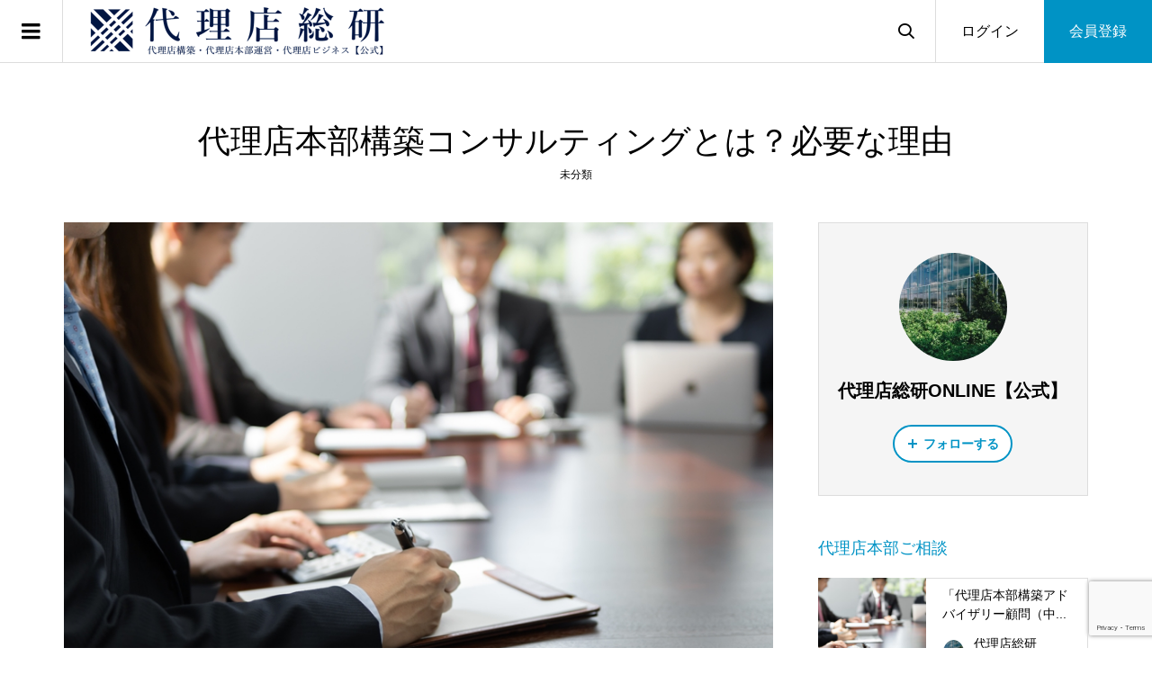

--- FILE ---
content_type: text/html; charset=UTF-8
request_url: http://dairiten-jp.com/dairiten-consulting-why/
body_size: 19275
content:
<!DOCTYPE html>
<html dir="ltr" lang="ja" prefix="og: https://ogp.me/ns#">
<head >
<meta charset="UTF-8">
<meta name="description" content="代理店本部構築コンサルティングとは？代理店本部構築コンサルティングとは？代理店本部構築コンサルティングとは、代理店経営者が自社のビジネスを拡大・効率化し、競争力を向上させるための戦略的な支援を提供することです。">
<meta name="viewport" content="width=device-width">
<title>代理店本部構築コンサルティングとは？必要な理由 - 代理店総研【公式】代理店本部構築コンサルティング・代理店本部構築代行運営代行・代理店本部運営専門家・代理店総合研究所</title>

		<!-- All in One SEO 4.9.3 - aioseo.com -->
	<meta name="description" content="代理店本部構築コンサルティングとは？ 代理店本部構築コンサルティングとは？ 代理店本部構築コンサルティングとは" />
	<meta name="robots" content="max-image-preview:large" />
	<meta name="author" content="代理店総研ONLINE【公式】"/>
	<link rel="canonical" href="http://dairiten-jp.com/dairiten-consulting-why/" />
	<meta name="generator" content="All in One SEO (AIOSEO) 4.9.3" />
		<meta property="og:locale" content="ja_JP" />
		<meta property="og:site_name" content="代理店総研【公式】代理店本部構築コンサルティング・代理店本部構築代行運営代行・代理店本部運営専門家・代理店総合研究所 - 代理店総研・代理店本部構築代行・代理店本部構築コンサルティング・代理店本部運営代行・代理店ビジネス調査研究・代理店総合研究所" />
		<meta property="og:type" content="article" />
		<meta property="og:title" content="代理店本部構築コンサルティングとは？必要な理由 - 代理店総研【公式】代理店本部構築コンサルティング・代理店本部構築代行運営代行・代理店本部運営専門家・代理店総合研究所" />
		<meta property="og:description" content="代理店本部構築コンサルティングとは？ 代理店本部構築コンサルティングとは？ 代理店本部構築コンサルティングとは" />
		<meta property="og:url" content="http://dairiten-jp.com/dairiten-consulting-why/" />
		<meta property="article:published_time" content="2023-07-13T21:45:35+00:00" />
		<meta property="article:modified_time" content="2023-07-13T21:45:35+00:00" />
		<meta name="twitter:card" content="summary_large_image" />
		<meta name="twitter:title" content="代理店本部構築コンサルティングとは？必要な理由 - 代理店総研【公式】代理店本部構築コンサルティング・代理店本部構築代行運営代行・代理店本部運営専門家・代理店総合研究所" />
		<meta name="twitter:description" content="代理店本部構築コンサルティングとは？ 代理店本部構築コンサルティングとは？ 代理店本部構築コンサルティングとは" />
		<script type="application/ld+json" class="aioseo-schema">
			{"@context":"https:\/\/schema.org","@graph":[{"@type":"BlogPosting","@id":"http:\/\/dairiten-jp.com\/dairiten-consulting-why\/#blogposting","name":"\u4ee3\u7406\u5e97\u672c\u90e8\u69cb\u7bc9\u30b3\u30f3\u30b5\u30eb\u30c6\u30a3\u30f3\u30b0\u3068\u306f\uff1f\u5fc5\u8981\u306a\u7406\u7531 - \u4ee3\u7406\u5e97\u7dcf\u7814\u3010\u516c\u5f0f\u3011\u4ee3\u7406\u5e97\u672c\u90e8\u69cb\u7bc9\u30b3\u30f3\u30b5\u30eb\u30c6\u30a3\u30f3\u30b0\u30fb\u4ee3\u7406\u5e97\u672c\u90e8\u69cb\u7bc9\u4ee3\u884c\u904b\u55b6\u4ee3\u884c\u30fb\u4ee3\u7406\u5e97\u672c\u90e8\u904b\u55b6\u5c02\u9580\u5bb6\u30fb\u4ee3\u7406\u5e97\u7dcf\u5408\u7814\u7a76\u6240","headline":"\u4ee3\u7406\u5e97\u672c\u90e8\u69cb\u7bc9\u30b3\u30f3\u30b5\u30eb\u30c6\u30a3\u30f3\u30b0\u3068\u306f\uff1f\u5fc5\u8981\u306a\u7406\u7531","author":{"@id":"http:\/\/dairiten-jp.com\/author\/%E4%BB%A3%E7%90%86%E5%BA%97%E7%B7%8F%E7%A0%94ONLINE%E3%80%90%E5%85%AC%E5%BC%8F%E3%80%91\/#author"},"publisher":{"@id":"http:\/\/dairiten-jp.com\/#organization"},"image":{"@type":"ImageObject","url":"http:\/\/dairiten-jp.com\/wp-content\/uploads\/2022\/06\/855600-team-032.jpeg","width":855,"height":600},"datePublished":"2023-07-14T06:45:35+09:00","dateModified":"2023-07-14T06:45:35+09:00","inLanguage":"ja","mainEntityOfPage":{"@id":"http:\/\/dairiten-jp.com\/dairiten-consulting-why\/#webpage"},"isPartOf":{"@id":"http:\/\/dairiten-jp.com\/dairiten-consulting-why\/#webpage"},"articleSection":"\u672a\u5206\u985e"},{"@type":"BreadcrumbList","@id":"http:\/\/dairiten-jp.com\/dairiten-consulting-why\/#breadcrumblist","itemListElement":[{"@type":"ListItem","@id":"http:\/\/dairiten-jp.com#listItem","position":1,"name":"\u30db\u30fc\u30e0","item":"http:\/\/dairiten-jp.com","nextItem":{"@type":"ListItem","@id":"http:\/\/dairiten-jp.com\/category\/non-area\/#listItem","name":"\u672a\u5206\u985e"}},{"@type":"ListItem","@id":"http:\/\/dairiten-jp.com\/category\/non-area\/#listItem","position":2,"name":"\u672a\u5206\u985e","item":"http:\/\/dairiten-jp.com\/category\/non-area\/","nextItem":{"@type":"ListItem","@id":"http:\/\/dairiten-jp.com\/dairiten-consulting-why\/#listItem","name":"\u4ee3\u7406\u5e97\u672c\u90e8\u69cb\u7bc9\u30b3\u30f3\u30b5\u30eb\u30c6\u30a3\u30f3\u30b0\u3068\u306f\uff1f\u5fc5\u8981\u306a\u7406\u7531"},"previousItem":{"@type":"ListItem","@id":"http:\/\/dairiten-jp.com#listItem","name":"\u30db\u30fc\u30e0"}},{"@type":"ListItem","@id":"http:\/\/dairiten-jp.com\/dairiten-consulting-why\/#listItem","position":3,"name":"\u4ee3\u7406\u5e97\u672c\u90e8\u69cb\u7bc9\u30b3\u30f3\u30b5\u30eb\u30c6\u30a3\u30f3\u30b0\u3068\u306f\uff1f\u5fc5\u8981\u306a\u7406\u7531","previousItem":{"@type":"ListItem","@id":"http:\/\/dairiten-jp.com\/category\/non-area\/#listItem","name":"\u672a\u5206\u985e"}}]},{"@type":"Organization","@id":"http:\/\/dairiten-jp.com\/#organization","name":"\u4ee3\u7406\u5e97\u672c\u90e8\u69cb\u7bc9\u3010 \u4ee3\u7406\u5e97\u7dcf\u7814 \u516c\u5f0f\u3011\u4ee3\u7406\u5e97\u7dcf\u5408\u7814\u7a76\u6240","description":"\u4ee3\u7406\u5e97\u7dcf\u7814\u30fb\u4ee3\u7406\u5e97\u672c\u90e8\u69cb\u7bc9\u4ee3\u884c\u30fb\u4ee3\u7406\u5e97\u672c\u90e8\u69cb\u7bc9\u30b3\u30f3\u30b5\u30eb\u30c6\u30a3\u30f3\u30b0\u30fb\u4ee3\u7406\u5e97\u672c\u90e8\u904b\u55b6\u4ee3\u884c\u30fb\u4ee3\u7406\u5e97\u30d3\u30b8\u30cd\u30b9\u8abf\u67fb\u7814\u7a76\u30fb\u4ee3\u7406\u5e97\u7dcf\u5408\u7814\u7a76\u6240","url":"http:\/\/dairiten-jp.com\/"},{"@type":"Person","@id":"http:\/\/dairiten-jp.com\/author\/%E4%BB%A3%E7%90%86%E5%BA%97%E7%B7%8F%E7%A0%94ONLINE%E3%80%90%E5%85%AC%E5%BC%8F%E3%80%91\/#author","url":"http:\/\/dairiten-jp.com\/author\/%E4%BB%A3%E7%90%86%E5%BA%97%E7%B7%8F%E7%A0%94ONLINE%E3%80%90%E5%85%AC%E5%BC%8F%E3%80%91\/","name":"\u4ee3\u7406\u5e97\u7dcf\u7814ONLINE\u3010\u516c\u5f0f\u3011","image":{"@type":"ImageObject","@id":"http:\/\/dairiten-jp.com\/dairiten-consulting-why\/#authorImage","url":"http:\/\/2.gravatar.com\/avatar\/521523e17f86521f63cf5544f1ecf7b7?s=96&d=mm&r=g","width":96,"height":96,"caption":"\u4ee3\u7406\u5e97\u7dcf\u7814ONLINE\u3010\u516c\u5f0f\u3011"}},{"@type":"WebPage","@id":"http:\/\/dairiten-jp.com\/dairiten-consulting-why\/#webpage","url":"http:\/\/dairiten-jp.com\/dairiten-consulting-why\/","name":"\u4ee3\u7406\u5e97\u672c\u90e8\u69cb\u7bc9\u30b3\u30f3\u30b5\u30eb\u30c6\u30a3\u30f3\u30b0\u3068\u306f\uff1f\u5fc5\u8981\u306a\u7406\u7531 - \u4ee3\u7406\u5e97\u7dcf\u7814\u3010\u516c\u5f0f\u3011\u4ee3\u7406\u5e97\u672c\u90e8\u69cb\u7bc9\u30b3\u30f3\u30b5\u30eb\u30c6\u30a3\u30f3\u30b0\u30fb\u4ee3\u7406\u5e97\u672c\u90e8\u69cb\u7bc9\u4ee3\u884c\u904b\u55b6\u4ee3\u884c\u30fb\u4ee3\u7406\u5e97\u672c\u90e8\u904b\u55b6\u5c02\u9580\u5bb6\u30fb\u4ee3\u7406\u5e97\u7dcf\u5408\u7814\u7a76\u6240","description":"\u4ee3\u7406\u5e97\u672c\u90e8\u69cb\u7bc9\u30b3\u30f3\u30b5\u30eb\u30c6\u30a3\u30f3\u30b0\u3068\u306f\uff1f \u4ee3\u7406\u5e97\u672c\u90e8\u69cb\u7bc9\u30b3\u30f3\u30b5\u30eb\u30c6\u30a3\u30f3\u30b0\u3068\u306f\uff1f \u4ee3\u7406\u5e97\u672c\u90e8\u69cb\u7bc9\u30b3\u30f3\u30b5\u30eb\u30c6\u30a3\u30f3\u30b0\u3068\u306f","inLanguage":"ja","isPartOf":{"@id":"http:\/\/dairiten-jp.com\/#website"},"breadcrumb":{"@id":"http:\/\/dairiten-jp.com\/dairiten-consulting-why\/#breadcrumblist"},"author":{"@id":"http:\/\/dairiten-jp.com\/author\/%E4%BB%A3%E7%90%86%E5%BA%97%E7%B7%8F%E7%A0%94ONLINE%E3%80%90%E5%85%AC%E5%BC%8F%E3%80%91\/#author"},"creator":{"@id":"http:\/\/dairiten-jp.com\/author\/%E4%BB%A3%E7%90%86%E5%BA%97%E7%B7%8F%E7%A0%94ONLINE%E3%80%90%E5%85%AC%E5%BC%8F%E3%80%91\/#author"},"image":{"@type":"ImageObject","url":"http:\/\/dairiten-jp.com\/wp-content\/uploads\/2022\/06\/855600-team-032.jpeg","@id":"http:\/\/dairiten-jp.com\/dairiten-consulting-why\/#mainImage","width":855,"height":600},"primaryImageOfPage":{"@id":"http:\/\/dairiten-jp.com\/dairiten-consulting-why\/#mainImage"},"datePublished":"2023-07-14T06:45:35+09:00","dateModified":"2023-07-14T06:45:35+09:00"},{"@type":"WebSite","@id":"http:\/\/dairiten-jp.com\/#website","url":"http:\/\/dairiten-jp.com\/","name":"\u4ee3\u7406\u5e97\u672c\u90e8\u69cb\u7bc9\u3010 \u4ee3\u7406\u5e97\u7dcf\u7814 \u516c\u5f0f\u3011\u4ee3\u7406\u5e97\u7dcf\u5408\u7814\u7a76\u6240","description":"\u4ee3\u7406\u5e97\u7dcf\u7814\u30fb\u4ee3\u7406\u5e97\u672c\u90e8\u69cb\u7bc9\u4ee3\u884c\u30fb\u4ee3\u7406\u5e97\u672c\u90e8\u69cb\u7bc9\u30b3\u30f3\u30b5\u30eb\u30c6\u30a3\u30f3\u30b0\u30fb\u4ee3\u7406\u5e97\u672c\u90e8\u904b\u55b6\u4ee3\u884c\u30fb\u4ee3\u7406\u5e97\u30d3\u30b8\u30cd\u30b9\u8abf\u67fb\u7814\u7a76\u30fb\u4ee3\u7406\u5e97\u7dcf\u5408\u7814\u7a76\u6240","inLanguage":"ja","publisher":{"@id":"http:\/\/dairiten-jp.com\/#organization"}}]}
		</script>
		<!-- All in One SEO -->

<script type="text/javascript">
/* <![CDATA[ */
window._wpemojiSettings = {"baseUrl":"https:\/\/s.w.org\/images\/core\/emoji\/14.0.0\/72x72\/","ext":".png","svgUrl":"https:\/\/s.w.org\/images\/core\/emoji\/14.0.0\/svg\/","svgExt":".svg","source":{"concatemoji":"http:\/\/dairiten-jp.com\/wp-includes\/js\/wp-emoji-release.min.js?ver=6.4.7"}};
/*! This file is auto-generated */
!function(i,n){var o,s,e;function c(e){try{var t={supportTests:e,timestamp:(new Date).valueOf()};sessionStorage.setItem(o,JSON.stringify(t))}catch(e){}}function p(e,t,n){e.clearRect(0,0,e.canvas.width,e.canvas.height),e.fillText(t,0,0);var t=new Uint32Array(e.getImageData(0,0,e.canvas.width,e.canvas.height).data),r=(e.clearRect(0,0,e.canvas.width,e.canvas.height),e.fillText(n,0,0),new Uint32Array(e.getImageData(0,0,e.canvas.width,e.canvas.height).data));return t.every(function(e,t){return e===r[t]})}function u(e,t,n){switch(t){case"flag":return n(e,"\ud83c\udff3\ufe0f\u200d\u26a7\ufe0f","\ud83c\udff3\ufe0f\u200b\u26a7\ufe0f")?!1:!n(e,"\ud83c\uddfa\ud83c\uddf3","\ud83c\uddfa\u200b\ud83c\uddf3")&&!n(e,"\ud83c\udff4\udb40\udc67\udb40\udc62\udb40\udc65\udb40\udc6e\udb40\udc67\udb40\udc7f","\ud83c\udff4\u200b\udb40\udc67\u200b\udb40\udc62\u200b\udb40\udc65\u200b\udb40\udc6e\u200b\udb40\udc67\u200b\udb40\udc7f");case"emoji":return!n(e,"\ud83e\udef1\ud83c\udffb\u200d\ud83e\udef2\ud83c\udfff","\ud83e\udef1\ud83c\udffb\u200b\ud83e\udef2\ud83c\udfff")}return!1}function f(e,t,n){var r="undefined"!=typeof WorkerGlobalScope&&self instanceof WorkerGlobalScope?new OffscreenCanvas(300,150):i.createElement("canvas"),a=r.getContext("2d",{willReadFrequently:!0}),o=(a.textBaseline="top",a.font="600 32px Arial",{});return e.forEach(function(e){o[e]=t(a,e,n)}),o}function t(e){var t=i.createElement("script");t.src=e,t.defer=!0,i.head.appendChild(t)}"undefined"!=typeof Promise&&(o="wpEmojiSettingsSupports",s=["flag","emoji"],n.supports={everything:!0,everythingExceptFlag:!0},e=new Promise(function(e){i.addEventListener("DOMContentLoaded",e,{once:!0})}),new Promise(function(t){var n=function(){try{var e=JSON.parse(sessionStorage.getItem(o));if("object"==typeof e&&"number"==typeof e.timestamp&&(new Date).valueOf()<e.timestamp+604800&&"object"==typeof e.supportTests)return e.supportTests}catch(e){}return null}();if(!n){if("undefined"!=typeof Worker&&"undefined"!=typeof OffscreenCanvas&&"undefined"!=typeof URL&&URL.createObjectURL&&"undefined"!=typeof Blob)try{var e="postMessage("+f.toString()+"("+[JSON.stringify(s),u.toString(),p.toString()].join(",")+"));",r=new Blob([e],{type:"text/javascript"}),a=new Worker(URL.createObjectURL(r),{name:"wpTestEmojiSupports"});return void(a.onmessage=function(e){c(n=e.data),a.terminate(),t(n)})}catch(e){}c(n=f(s,u,p))}t(n)}).then(function(e){for(var t in e)n.supports[t]=e[t],n.supports.everything=n.supports.everything&&n.supports[t],"flag"!==t&&(n.supports.everythingExceptFlag=n.supports.everythingExceptFlag&&n.supports[t]);n.supports.everythingExceptFlag=n.supports.everythingExceptFlag&&!n.supports.flag,n.DOMReady=!1,n.readyCallback=function(){n.DOMReady=!0}}).then(function(){return e}).then(function(){var e;n.supports.everything||(n.readyCallback(),(e=n.source||{}).concatemoji?t(e.concatemoji):e.wpemoji&&e.twemoji&&(t(e.twemoji),t(e.wpemoji)))}))}((window,document),window._wpemojiSettings);
/* ]]> */
</script>
<link rel='stylesheet' id='sdm-styles-css' href='http://dairiten-jp.com/wp-content/plugins/simple-download-monitor/css/sdm_wp_styles.css?ver=6.4.7' type='text/css' media='all' />
<style id='wp-emoji-styles-inline-css' type='text/css'>

	img.wp-smiley, img.emoji {
		display: inline !important;
		border: none !important;
		box-shadow: none !important;
		height: 1em !important;
		width: 1em !important;
		margin: 0 0.07em !important;
		vertical-align: -0.1em !important;
		background: none !important;
		padding: 0 !important;
	}
</style>
<link rel='stylesheet' id='wp-block-library-css' href='http://dairiten-jp.com/wp-includes/css/dist/block-library/style.min.css?ver=6.4.7' type='text/css' media='all' />
<link rel='stylesheet' id='aioseo/css/src/vue/standalone/blocks/table-of-contents/global.scss-css' href='http://dairiten-jp.com/wp-content/plugins/all-in-one-seo-pack/dist/Lite/assets/css/table-of-contents/global.e90f6d47.css?ver=4.9.3' type='text/css' media='all' />
<style id='classic-theme-styles-inline-css' type='text/css'>
/*! This file is auto-generated */
.wp-block-button__link{color:#fff;background-color:#32373c;border-radius:9999px;box-shadow:none;text-decoration:none;padding:calc(.667em + 2px) calc(1.333em + 2px);font-size:1.125em}.wp-block-file__button{background:#32373c;color:#fff;text-decoration:none}
</style>
<style id='global-styles-inline-css' type='text/css'>
body{--wp--preset--color--black: #000000;--wp--preset--color--cyan-bluish-gray: #abb8c3;--wp--preset--color--white: #ffffff;--wp--preset--color--pale-pink: #f78da7;--wp--preset--color--vivid-red: #cf2e2e;--wp--preset--color--luminous-vivid-orange: #ff6900;--wp--preset--color--luminous-vivid-amber: #fcb900;--wp--preset--color--light-green-cyan: #7bdcb5;--wp--preset--color--vivid-green-cyan: #00d084;--wp--preset--color--pale-cyan-blue: #8ed1fc;--wp--preset--color--vivid-cyan-blue: #0693e3;--wp--preset--color--vivid-purple: #9b51e0;--wp--preset--gradient--vivid-cyan-blue-to-vivid-purple: linear-gradient(135deg,rgba(6,147,227,1) 0%,rgb(155,81,224) 100%);--wp--preset--gradient--light-green-cyan-to-vivid-green-cyan: linear-gradient(135deg,rgb(122,220,180) 0%,rgb(0,208,130) 100%);--wp--preset--gradient--luminous-vivid-amber-to-luminous-vivid-orange: linear-gradient(135deg,rgba(252,185,0,1) 0%,rgba(255,105,0,1) 100%);--wp--preset--gradient--luminous-vivid-orange-to-vivid-red: linear-gradient(135deg,rgba(255,105,0,1) 0%,rgb(207,46,46) 100%);--wp--preset--gradient--very-light-gray-to-cyan-bluish-gray: linear-gradient(135deg,rgb(238,238,238) 0%,rgb(169,184,195) 100%);--wp--preset--gradient--cool-to-warm-spectrum: linear-gradient(135deg,rgb(74,234,220) 0%,rgb(151,120,209) 20%,rgb(207,42,186) 40%,rgb(238,44,130) 60%,rgb(251,105,98) 80%,rgb(254,248,76) 100%);--wp--preset--gradient--blush-light-purple: linear-gradient(135deg,rgb(255,206,236) 0%,rgb(152,150,240) 100%);--wp--preset--gradient--blush-bordeaux: linear-gradient(135deg,rgb(254,205,165) 0%,rgb(254,45,45) 50%,rgb(107,0,62) 100%);--wp--preset--gradient--luminous-dusk: linear-gradient(135deg,rgb(255,203,112) 0%,rgb(199,81,192) 50%,rgb(65,88,208) 100%);--wp--preset--gradient--pale-ocean: linear-gradient(135deg,rgb(255,245,203) 0%,rgb(182,227,212) 50%,rgb(51,167,181) 100%);--wp--preset--gradient--electric-grass: linear-gradient(135deg,rgb(202,248,128) 0%,rgb(113,206,126) 100%);--wp--preset--gradient--midnight: linear-gradient(135deg,rgb(2,3,129) 0%,rgb(40,116,252) 100%);--wp--preset--font-size--small: 13px;--wp--preset--font-size--medium: 20px;--wp--preset--font-size--large: 36px;--wp--preset--font-size--x-large: 42px;--wp--preset--spacing--20: 0.44rem;--wp--preset--spacing--30: 0.67rem;--wp--preset--spacing--40: 1rem;--wp--preset--spacing--50: 1.5rem;--wp--preset--spacing--60: 2.25rem;--wp--preset--spacing--70: 3.38rem;--wp--preset--spacing--80: 5.06rem;--wp--preset--shadow--natural: 6px 6px 9px rgba(0, 0, 0, 0.2);--wp--preset--shadow--deep: 12px 12px 50px rgba(0, 0, 0, 0.4);--wp--preset--shadow--sharp: 6px 6px 0px rgba(0, 0, 0, 0.2);--wp--preset--shadow--outlined: 6px 6px 0px -3px rgba(255, 255, 255, 1), 6px 6px rgba(0, 0, 0, 1);--wp--preset--shadow--crisp: 6px 6px 0px rgba(0, 0, 0, 1);}:where(.is-layout-flex){gap: 0.5em;}:where(.is-layout-grid){gap: 0.5em;}body .is-layout-flow > .alignleft{float: left;margin-inline-start: 0;margin-inline-end: 2em;}body .is-layout-flow > .alignright{float: right;margin-inline-start: 2em;margin-inline-end: 0;}body .is-layout-flow > .aligncenter{margin-left: auto !important;margin-right: auto !important;}body .is-layout-constrained > .alignleft{float: left;margin-inline-start: 0;margin-inline-end: 2em;}body .is-layout-constrained > .alignright{float: right;margin-inline-start: 2em;margin-inline-end: 0;}body .is-layout-constrained > .aligncenter{margin-left: auto !important;margin-right: auto !important;}body .is-layout-constrained > :where(:not(.alignleft):not(.alignright):not(.alignfull)){max-width: var(--wp--style--global--content-size);margin-left: auto !important;margin-right: auto !important;}body .is-layout-constrained > .alignwide{max-width: var(--wp--style--global--wide-size);}body .is-layout-flex{display: flex;}body .is-layout-flex{flex-wrap: wrap;align-items: center;}body .is-layout-flex > *{margin: 0;}body .is-layout-grid{display: grid;}body .is-layout-grid > *{margin: 0;}:where(.wp-block-columns.is-layout-flex){gap: 2em;}:where(.wp-block-columns.is-layout-grid){gap: 2em;}:where(.wp-block-post-template.is-layout-flex){gap: 1.25em;}:where(.wp-block-post-template.is-layout-grid){gap: 1.25em;}.has-black-color{color: var(--wp--preset--color--black) !important;}.has-cyan-bluish-gray-color{color: var(--wp--preset--color--cyan-bluish-gray) !important;}.has-white-color{color: var(--wp--preset--color--white) !important;}.has-pale-pink-color{color: var(--wp--preset--color--pale-pink) !important;}.has-vivid-red-color{color: var(--wp--preset--color--vivid-red) !important;}.has-luminous-vivid-orange-color{color: var(--wp--preset--color--luminous-vivid-orange) !important;}.has-luminous-vivid-amber-color{color: var(--wp--preset--color--luminous-vivid-amber) !important;}.has-light-green-cyan-color{color: var(--wp--preset--color--light-green-cyan) !important;}.has-vivid-green-cyan-color{color: var(--wp--preset--color--vivid-green-cyan) !important;}.has-pale-cyan-blue-color{color: var(--wp--preset--color--pale-cyan-blue) !important;}.has-vivid-cyan-blue-color{color: var(--wp--preset--color--vivid-cyan-blue) !important;}.has-vivid-purple-color{color: var(--wp--preset--color--vivid-purple) !important;}.has-black-background-color{background-color: var(--wp--preset--color--black) !important;}.has-cyan-bluish-gray-background-color{background-color: var(--wp--preset--color--cyan-bluish-gray) !important;}.has-white-background-color{background-color: var(--wp--preset--color--white) !important;}.has-pale-pink-background-color{background-color: var(--wp--preset--color--pale-pink) !important;}.has-vivid-red-background-color{background-color: var(--wp--preset--color--vivid-red) !important;}.has-luminous-vivid-orange-background-color{background-color: var(--wp--preset--color--luminous-vivid-orange) !important;}.has-luminous-vivid-amber-background-color{background-color: var(--wp--preset--color--luminous-vivid-amber) !important;}.has-light-green-cyan-background-color{background-color: var(--wp--preset--color--light-green-cyan) !important;}.has-vivid-green-cyan-background-color{background-color: var(--wp--preset--color--vivid-green-cyan) !important;}.has-pale-cyan-blue-background-color{background-color: var(--wp--preset--color--pale-cyan-blue) !important;}.has-vivid-cyan-blue-background-color{background-color: var(--wp--preset--color--vivid-cyan-blue) !important;}.has-vivid-purple-background-color{background-color: var(--wp--preset--color--vivid-purple) !important;}.has-black-border-color{border-color: var(--wp--preset--color--black) !important;}.has-cyan-bluish-gray-border-color{border-color: var(--wp--preset--color--cyan-bluish-gray) !important;}.has-white-border-color{border-color: var(--wp--preset--color--white) !important;}.has-pale-pink-border-color{border-color: var(--wp--preset--color--pale-pink) !important;}.has-vivid-red-border-color{border-color: var(--wp--preset--color--vivid-red) !important;}.has-luminous-vivid-orange-border-color{border-color: var(--wp--preset--color--luminous-vivid-orange) !important;}.has-luminous-vivid-amber-border-color{border-color: var(--wp--preset--color--luminous-vivid-amber) !important;}.has-light-green-cyan-border-color{border-color: var(--wp--preset--color--light-green-cyan) !important;}.has-vivid-green-cyan-border-color{border-color: var(--wp--preset--color--vivid-green-cyan) !important;}.has-pale-cyan-blue-border-color{border-color: var(--wp--preset--color--pale-cyan-blue) !important;}.has-vivid-cyan-blue-border-color{border-color: var(--wp--preset--color--vivid-cyan-blue) !important;}.has-vivid-purple-border-color{border-color: var(--wp--preset--color--vivid-purple) !important;}.has-vivid-cyan-blue-to-vivid-purple-gradient-background{background: var(--wp--preset--gradient--vivid-cyan-blue-to-vivid-purple) !important;}.has-light-green-cyan-to-vivid-green-cyan-gradient-background{background: var(--wp--preset--gradient--light-green-cyan-to-vivid-green-cyan) !important;}.has-luminous-vivid-amber-to-luminous-vivid-orange-gradient-background{background: var(--wp--preset--gradient--luminous-vivid-amber-to-luminous-vivid-orange) !important;}.has-luminous-vivid-orange-to-vivid-red-gradient-background{background: var(--wp--preset--gradient--luminous-vivid-orange-to-vivid-red) !important;}.has-very-light-gray-to-cyan-bluish-gray-gradient-background{background: var(--wp--preset--gradient--very-light-gray-to-cyan-bluish-gray) !important;}.has-cool-to-warm-spectrum-gradient-background{background: var(--wp--preset--gradient--cool-to-warm-spectrum) !important;}.has-blush-light-purple-gradient-background{background: var(--wp--preset--gradient--blush-light-purple) !important;}.has-blush-bordeaux-gradient-background{background: var(--wp--preset--gradient--blush-bordeaux) !important;}.has-luminous-dusk-gradient-background{background: var(--wp--preset--gradient--luminous-dusk) !important;}.has-pale-ocean-gradient-background{background: var(--wp--preset--gradient--pale-ocean) !important;}.has-electric-grass-gradient-background{background: var(--wp--preset--gradient--electric-grass) !important;}.has-midnight-gradient-background{background: var(--wp--preset--gradient--midnight) !important;}.has-small-font-size{font-size: var(--wp--preset--font-size--small) !important;}.has-medium-font-size{font-size: var(--wp--preset--font-size--medium) !important;}.has-large-font-size{font-size: var(--wp--preset--font-size--large) !important;}.has-x-large-font-size{font-size: var(--wp--preset--font-size--x-large) !important;}
.wp-block-navigation a:where(:not(.wp-element-button)){color: inherit;}
:where(.wp-block-post-template.is-layout-flex){gap: 1.25em;}:where(.wp-block-post-template.is-layout-grid){gap: 1.25em;}
:where(.wp-block-columns.is-layout-flex){gap: 2em;}:where(.wp-block-columns.is-layout-grid){gap: 2em;}
.wp-block-pullquote{font-size: 1.5em;line-height: 1.6;}
</style>
<link rel='stylesheet' id='contact-form-7-css' href='http://dairiten-jp.com/wp-content/plugins/contact-form-7/includes/css/styles.css?ver=5.9.8' type='text/css' media='all' />
<link rel='stylesheet' id='zoomy-style-css' href='http://dairiten-jp.com/wp-content/themes/zoomy_tcd067/style.css?ver=2.2' type='text/css' media='all' />
<link rel='stylesheet' id='zoomy-slick-css' href='http://dairiten-jp.com/wp-content/themes/zoomy_tcd067/css/slick.min.css?ver=6.4.7' type='text/css' media='all' />
<script type="text/javascript" src="http://dairiten-jp.com/wp-includes/js/jquery/jquery.min.js?ver=3.7.1" id="jquery-core-js"></script>
<script type="text/javascript" src="http://dairiten-jp.com/wp-includes/js/jquery/jquery-migrate.min.js?ver=3.4.1" id="jquery-migrate-js"></script>
<script type="text/javascript" id="sdm-scripts-js-extra">
/* <![CDATA[ */
var sdm_ajax_script = {"ajaxurl":"http:\/\/dairiten-jp.com\/wp-admin\/admin-ajax.php"};
/* ]]> */
</script>
<script type="text/javascript" src="http://dairiten-jp.com/wp-content/plugins/simple-download-monitor/js/sdm_wp_scripts.js?ver=6.4.7" id="sdm-scripts-js"></script>
<link rel="https://api.w.org/" href="http://dairiten-jp.com/wp-json/" /><link rel="alternate" type="application/json" href="http://dairiten-jp.com/wp-json/wp/v2/posts/3350" /><link rel="EditURI" type="application/rsd+xml" title="RSD" href="http://dairiten-jp.com/xmlrpc.php?rsd" />
<meta name="generator" content="WordPress 6.4.7" />
<link rel='shortlink' href='http://dairiten-jp.com/?p=3350' />
<link rel="alternate" type="application/json+oembed" href="http://dairiten-jp.com/wp-json/oembed/1.0/embed?url=http%3A%2F%2Fdairiten-jp.com%2Fdairiten-consulting-why%2F" />
<link rel="alternate" type="text/xml+oembed" href="http://dairiten-jp.com/wp-json/oembed/1.0/embed?url=http%3A%2F%2Fdairiten-jp.com%2Fdairiten-consulting-why%2F&#038;format=xml" />
<link rel="shortcut icon" href="http://dairiten-jp.com/wp-content/uploads/2021/01/代理店ビジネス総合研究所・代理店総研（代理店総合研究所）-favion-001-5050.png">
<style>
.p-headline, .p-breadcrumb__item a:hover, .p-button-follow, .p-has-icon::before, .p-social-nav a:hover, .p-archive-information__item-date, .p-index-newsticker__item-date, .p-member-page-header__title, .p-member-page-headline--color, .p-widget__title, .p-widget-categories .toggle-children:hover { color: #0093c5; }
.p-button, .p-header-member-menu__item.has-bg a, .p-category-item, .p-page-links > span, .p-author .p-social-nav__item--url a, .p-author__list-tab_badge, .slick-dots li.slick-active button, .slick-dots li:hover button { background-color: #0093c5; }
.p-button-follow { border-color: #0093c5; }
a.p-button-follow:hover, a.p-button-following:hover, .p-pager__item .current, .p-page-links a:hover, .p-pager__item a:hover, .slick-dots li.slick-active button { background-color: #0093c5; border-color: #0093c5; }
.p-author__list-tab, .p-member-news__item.is-unread, .p-widget-categories li a:hover { background-color: rgba(0, 147, 197, 0.15); }
.p-blog-archive__sort-item.is-active, .p-blog-archive__sort-item:hover { background: #0093c5; border-color: #0093c5 !important; }
a:hover, .p-body a:hover, a:hover .p-article__title, .p-article__author:hover .p-article__author-name, a.p-has-icon:hover::before, .p-user-list__search-submit:hover, .c-comment__item-body a:hover, .c-comment__item-act a:hover, .p-widget .searchform #searchsubmit:hover, .p-widget-search .p-widget-search__submit:hover, .c-entry-nav__item a:hover, .p-modal__close:hover { color: #027197; }
.p-button:hover, .p-header-member-menu__item.has-bg a:hover, .p-category-item:hover, .p-author .p-social-nav__item--url a:hover, .p-author__list-tab:hover, .p-article__edit-button:hover, .p-article__delete-button:hover, .c-comment__form-submit:hover, c-comment__password-protected, .c-pw__btn--register, .c-pw__btn { background-color: #027197; }
.p-membership-form__image-upload-tiny__label:hover, .p-membership-form__overlay-button:hover, .c-comment__tab-item.is-active a, .c-comment__tab-item a:hover, .c-comment__tab-item.is-active p { background-color: #027197; border-color: #027197; }
.c-comment__tab-item.is-active a:after, .c-comment__tab-item.is-active p:after { border-top-color: #027197; }
.p-body a, .c-comment__item-body a, .custom-html-widget a { color: #004593; }
body, input, textarea { font-family: "Segoe UI", Verdana, "游ゴシック", YuGothic, "Hiragino Kaku Gothic ProN", Meiryo, sans-serif; }
.p-logo, .p-entry__title, .p-entry-photo__title, .p-headline, .p-headline-photo, .p-page-header__title, .p-cb__item-headline, .p-widget__title, .p-sidemenu-categories-title {
font-family: "Times New Roman", "游明朝", "Yu Mincho", "游明朝体", "YuMincho", "ヒラギノ明朝 Pro W3", "Hiragino Mincho Pro", "HiraMinProN-W3", "HGS明朝E", "ＭＳ Ｐ明朝", "MS PMincho", serif;
font-weight: 500;
}
.c-load--type1 { border: 3px solid rgba(153, 153, 153, 0.2); border-top-color: #000000; }
.p-hover-effect--type1:hover img { -webkit-transform: scale(1.2) rotate(2deg); -moz-transform: scale(1.2) rotate(2deg); -ms-transform: scale(1.2) rotate(2deg); transform: scale(1.2) rotate(2deg); }
.p-hover-effect--type2 img { margin-left: -8px; }
.p-hover-effect--type2:hover img { margin-left: 8px; }
.p-hover-effect--type2:hover .p-hover-effect__image { background: #000000; }
.p-hover-effect--type2:hover img { opacity: 0.5 }
.p-hover-effect--type3:hover .p-hover-effect__image { background: #b69e84; }
.p-hover-effect--type3:hover img { opacity: 0.5; }
.p-entry__title { font-size: 36px; }
.p-entry__title, .p-article-post__title, .p-article__title { color: #000000; }
.p-entry__body { color: #000000; font-size: 16px; }
.p-entry-photo__title { font-size: 36px; }
.p-entry-photo__title, .p-article-photo__title { color: #000000; }
.p-entry-photo__body { color: #000000; font-size: 16px; }
.p-headline-photo__author { background-color: #000000; color: #ffffff; }
.p-headline-photo__comment { background-color: #000000; color: #ffffff; }
.p-entry-information__body { color: #000000; font-size: 16px; }
.l-header__bar { background: rgba(255, 255, 255, 1); }
body.l-header__fix .is-header-fixed .l-header__bar { background: rgba(255, 255, 255, 0.8); }
.l-header__bar a { color: #000000; }
.l-header__bar a:hover, .p-header-member-menu__item a:hover { color: #0093c5; }
.p-header__logo--text { font-size: 30px; }
.p-siteinfo__title { font-size: 30px; }
.p-member-menu { background-color: #222222 !important; }
.p-member-menu__item a { color: #ffffff; }
.p-member-menu__item a:hover, .p-member-menu__item.is-active a { color: #0093c5; }
.p-member-menu__item-badge { background-color: #0093c5; color: #ffffff; }
.p-sidemnu { background-color: #222222; }
.p-sidemnu, .p-sidemnu a, .p-sidemnu .p-widget__title { color: #ffffff; }
.p-sidemnu a:hover, .p-sidemnu .current-cat a { color: #0093c5; }
.p-sidemenu-categories-title, .p-sidemnu .p-widget__title { background-color: #0093c5; color: #ffffff; }
.p-copyright { background-color: #222222; color: #FFFFFF; }
.p-footer-blog, .p-footer-blog .slick-slider::before, .p-footer-blog .slick-slider::after { background-color: #000000; }
@media (min-width: 992px) {
	.l-header__bar { background-color: rgba(255, 255, 255, 1); }
	.p-pagetop a:hover { background-color: #0093c5; border-color: #0093c5; }
}
@media only screen and (max-width: 991px) {
	.p-header__logo--text { font-size: 24px; }
	.p-header-search__form { background-color: rgba(255, 255, 255, 1); }
	body.l-header__fix .is-header-fixed .l-header__bar .p-header-search__form { background-color: rgba(255, 255, 255, 0.8); }
	.p-pagetop a { background-color: #0093c5; }
	.p-pagetop a:hover { background-color: #027197; }
	.p-siteinfo__title { font-size: 24px; }
	.p-entry__title { font-size: 22px; }
	.p-entry__body { font-size: 14px; }
	.p-entry-photo__title { font-size: 22px; }
	.p-entry-photo__body { font-size: 14px; }
	.p-entry-information__title { font-size: 22px; }
	.p-entry-information__body { font-size: 14px; }
}
.p-messages__create-message__headline, .p-button-message, .p-messages__page-header-nav li a:hover, .p-messages-search-members__submit:hover, .p-messages-user__nav li a:hover, .p-messages-detail__message-meta a:hover, .p-button-unblock, .is-wp-mobile-device a.p-messages__create-message__headline:hover { color: #0093c5; }
.p-messages-users__item.is-active, .p-messages-users__item:hover, body.membership-messages_create .p-author__list-tab::after { background-color: rgba(0, 147, 197, 0.15); }
.p-messages-detail__message--type1 .p-messages-detail__message-body, .p-messages-user__badge, a.p-button-message:hover, a.p-button-unblock:hover, .p-messages-scrollbar::-webkit-scrollbar-thumb { background-color: #0093c5; }
.p-messages-scrollbar { scrollbar-color: #0093c5 transparent; }
.p-button-message, .p-button-unblock { border-color: #0093c5; }
a.p-messages__create-message__headline:hover { color: #027197; }
body.membership-messages_create .p-author__list-tab:hover::after { background-color: #027197; }
.wpcf7
{
    background-color: ;
    border: 0px solid #ffffff;
}

/* 入力項目を見やすくする */
input.wpcf7-form-control.wpcf7-text,
textarea.wpcf7-form-control.wpcf7-textarea {
	width: 100%;
	padding: 8px 15px;
	margin-right: 10px;
	margin-top: 10px;
	border: 1px solid #d0d5d8;
	border-radius: 3px;
}

/* 項目名を太字にする */
form p {
	font-weight: 600;
        font-size: 3;
}






/*contact7送信ボタン*/
.wpcf7-submit {
width:100%;
padding:15px;
border-radius:10px;
-webkit-border-radius: 10px;  
-moz-border-radius: 10px;
border: none;
box-shadow: 0 3px 0 #ddd;
background: #eee;
transition: 0.3s;
}
.wpcf7-submit:hover {
background: #ddd;
transform: translate3d(0px, 3px, 1px);
-webkit-transform: translate3d(0px, 3px, 1px);
-moz-transform: translate3d(0px, 3px, 1px);
}




<!-- Global site tag (gtag.js) - Google Analytics -->
<script async src="https://www.googletagmanager.com/gtag/js?id=UA-54807533-14"></script>
<script>
  window.dataLayer = window.dataLayer || [];
  function gtag(){dataLayer.push(arguments);}
  gtag('js', new Date());

  gtag('config', 'UA-54807533-14');
</script>




#post_title { margin:0 0 px; padding:0; font-size:px; color:#000000; line-height:1.5; }
#article_header { margin:; padding:px px px; background:#ffffff; border:0px solid #ffffff; }


</style>
<style type="text/css">

</style>
</head>
<body class="post-template-default single single-post postid-3350 single-format-standard l-sidebar--type2 l-header--type2 l-header--type2--mobile l-header__fix l-header__fix--mobile guest">
<div id="site_loader_overlay">
	<div id="site_loader_animation" class="c-load--type1">
	</div>
</div>
<header id="js-header" class="l-header">
	<div class="l-header__bar l-header__bar--mobile p-header__bar">
		<div class="p-logo p-header__logo p-header__logo--retina">
			<a href="http://dairiten-jp.com/"><img src="http://dairiten-jp.com/wp-content/uploads/2023/02/代理店総研-logo-010-w-680136.png" alt="代理店総研【公式】代理店本部構築コンサルティング・代理店本部構築代行運営代行・代理店本部運営専門家・代理店総合研究所" width="340"></a>
		</div>
		<div class="p-logo p-header__logo--mobile p-header__logo--retina">
			<a href="http://dairiten-jp.com/"><img src="http://dairiten-jp.com/wp-content/uploads/2023/02/代理店総研-logo-010-w-48096.png" alt="代理店総研【公式】代理店本部構築コンサルティング・代理店本部構築代行運営代行・代理店本部運営専門家・代理店総合研究所" width="240"></a>
		</div>
		<div class="p-header-search">
			<div class="p-header-search__form">
				<form action="http://dairiten-jp.com/" method="get" role="search">
					<input class="p-header-search__input" name="s" type="text" value="">
					<button class="p-header-search__submit" type="submit">&#xe947;</button>
				</form>
			</div>
			<a id="js-header__search" class="p-header-search__button"></a>
		</div>
		<ul class="p-header-member-menu">
			<li class="p-header-member-menu__item p-header-member-menu__item--login"><a href="http://dairiten-jp.com/?memberpage=login">ログイン</a></li>
			<li class="p-header-member-menu__item p-header-member-menu__item--registration has-bg"><a href="http://dairiten-jp.com/?memberpage=registration">会員登録</a></li>
		</ul>
		<a href="#" id="js-menu-button" class="p-menu-button c-menu-button"></a>
	</div>
	<div class="p-sidemnu">
		<a href="#" id="js-sidemenu-close" class="p-close-button"></a>
		<div class="p-sidemnu__inner">
<div class="p-widget p-widget-sidemenu p-global-nav WP_Nav_Menu_Widget">
<div class="menu-menu01-container"><ul id="menu-menu01" class="menu"><li id="menu-item-3374" class="menu-item menu-item-type-custom menu-item-object-custom menu-item-home menu-item-3374"><a href="https://dairiten-jp.com/">HOME/総合</a></li>
<li id="menu-item-3381" class="menu-item menu-item-type-custom menu-item-object-custom menu-item-3381"><a href="https://dairiten-jp.com/?memberpage=news">◆会員ページログイン・登録</a></li>
<li id="menu-item-3378" class="menu-item menu-item-type-custom menu-item-object-custom menu-item-3378"><a href="https://dairiten-jp.com/?memberpage=news">◆あなたへのお知らせ</a></li>
<li id="menu-item-3379" class="menu-item menu-item-type-custom menu-item-object-custom menu-item-3379"><a href="https://dairiten-jp.com/page/">代理店本部構築・募集関連記事</a></li>
<li id="menu-item-3376" class="menu-item menu-item-type-custom menu-item-object-custom menu-item-3376"><a href="https://dairiten-jp.com/category/hq-support/">代理店本部向けサポート</a></li>
<li id="menu-item-3377" class="menu-item menu-item-type-custom menu-item-object-custom menu-item-3377"><a href="https://dairiten-jp.com/category/seminar/">代理店本部向け講座・セミナー</a></li>
<li id="menu-item-3375" class="menu-item menu-item-type-custom menu-item-object-custom menu-item-3375"><a href="https://dairiten-jp.com/category/dairiten-hq-advisory/">代理店本部・構築運営ご相談</a></li>
<li id="menu-item-3382" class="menu-item menu-item-type-custom menu-item-object-custom menu-item-3382"><a href="https://dairiten-jp.com/institute/otoiawase/">ご相談ご依頼窓口</a></li>
<li id="menu-item-3380" class="menu-item menu-item-type-custom menu-item-object-custom menu-item-3380"><a href="https://dairiten-jp.com/institute/">代理店総合研究所</a></li>
</ul></div></div>
<div class="p-widget p-widget-sidemenu WP_Widget_Search">
<form role="search" method="get" id="searchform" class="searchform" action="http://dairiten-jp.com/">
				<div>
					<label class="screen-reader-text" for="s">検索:</label>
					<input type="text" value="" name="s" id="s" />
					<input type="submit" id="searchsubmit" value="検索" />
				</div>
			</form></div>
		</div>
	</div>
</header>
<main class="l-main">
	<div class="l-inner">
		<h1 class="p-entry__title">代理店本部構築コンサルティングとは？必要な理由</h1>
		<ul class="p-entry__meta_top">
						<li><a href="http://dairiten-jp.com/category/non-area/" rel="category tag">未分類</a></li>		</ul>
		<div class="l-2columns">
			<article class="p-entry l-primary">
				<div class="p-entry__thumbnail"><img width="855" height="600" src="http://dairiten-jp.com/wp-content/uploads/2022/06/855600-team-032.jpeg" class="attachment-post-thumbnail size-post-thumbnail wp-post-image" alt="" decoding="async" fetchpriority="high" /></div>
				<div class="p-entry__body p-body u-clearfix">
<h1>代理店本部構築コンサルティングとは？</h1>
<hr />
<h2>代理店本部構築コンサルティングとは？</h2>
<p>代理店本部構築コンサルティングとは、代理店経営者が自社のビジネスを拡大・効率化し、競争力を向上させるための戦略的な支援を提供することです。その中心には、販売、マーケティング、オペレーション、人材育成、組織設計などの各種分野における専門的な知識と経験が必要となります。</p>
<p>しかし、具体的に何をどのように行うのでしょうか？</p>
<p>その内容は、代理店の現状や目標、市場環境により異なりますが、主な業務内容として以下のものが挙げられます。</p>
<h3>ビジネス戦略の策定</h3>
<h3>営業戦略、マーケティング戦略の策定と実施</h3>
<h3>プロセス改善の提案と導入</h3>
<h3>教育計画の策定と実施</h3>
<h3>組織設計と組織体制の最適化など</h3>
<p>これらでも一部にすぎず、また一見単純に見えますが、その実現には幅広い知識と経験が求められます。</p>
<h2>2.なぜ代理店本部構築コンサルティングが必要なのか</h2>
<hr />
<h3><strong>①代理店スキームの効果を得るために</strong></h3>
<p>代理店本部構築コンサルティングを活用すると、新たなマーケットへの進出、商品の新規開発、ブランドイメージの強化など、代理店スキーム特有の効果を最大限に引き出すことが可能です。専門家の助けを借りることで、最適な代理店スキームを計画し、適切な代理店の選定、管理、教育が行えます。</p>
<h3><strong>②効率的に立ち上げ運用するため</strong></h3>
<p>新たに代理店ネットワークを立ち上げる場合、それには多大な時間とリソースが必要です。専門的な知識と経験を持つコンサルタントを活用すれば、ネットワークの立ち上げと運用を効率的に行うことができます。彼らは市場の動向を理解し、リソースを最適な方法で活用する方法を提案します。</p>
<h3><strong>③業績を伸ばすことができる</strong></h3>
<p>コンサルタントは、ビジネスの成長をサポートするための戦略的なアドバイスを提供します。これには、販売戦略の最適化、新たなマーケットへの拡大、製品ラインの拡大などが含まれます。これらの戦略がうまく実行されれば、結果として業績が伸びる可能性があります。</p>
<h3><strong>④内部人件費を削減できる</strong></h3>
<p>代理店本部の運営には、多くの時間と労力が必要であり、それは結果的に人件費の増加につながります。コンサルタントを活用することで、社内のリソースを他の重要な業務に集中させ、人件費の効率的な削減を実現できます。</p>
<h3><strong>⑤パートナー資源を無駄にしないために</strong></h3>
<p>良好なパートナーシップは維持と管理も必要であり、そのためには専門知識が必要です。コンサルタントは、パートナーとの関係を強化し、離脱を防ぐための戦略を提供します。また、不適切なパートナーシップ管理による無駄を削減することも可能です。このように、コンサルタントはパートナーシップの価値を最大限に引き出す役割を果たします。</p>
<p>&nbsp;</p>
<h2>3. 代理店コンサルティングを、経営者や内部人材では代替できない理由は？</h2>
<p>代理店経営者が一人でこれら全てを実現するのは非常に困難です。その理由としては次の3つが挙げられます。</p>
<h3>専門知識</h3>
<p>ビジネスの各分野には深い知識と経験が求められます。しかし、多くの経営者は特定の分野に専門性を持っていることが多く、全ての分野に精通しているわけではありません。代理店コンサルタントは多様なビジネス分野の専門家であり、その知識と経験を活用して経営者を支援します。</p>
<h3>客観的な視点</h3>
<p>自社のビジネスに深く関わっていると、時には新たな視点やアイデアを見つけるのが難しいことがあります。コンサルタントは外部からビジネスを見ることで、新たな視点やアイデアを提供できます。</p>
<h3>時間とエネルギーの制約</h3>
<p>経営者は日々の業務に追われ、戦略的な課題に時間を割くことが難しいことがあります。コンサルタントはそのような課題を解決するために専念することができます。</p>
<h2>4. 代理店本部構築コンサルティングは、本部企業の味方</h2>
<p>代理店本部構築コンサルティングは、企業が抱える様々な課題を解決し、業績の拡大、効率化、人材育成、組織の強化を達成するための重要な手段です。それは独自のビジネス視点、専門知識、深い経験を活用して、具体的で戦略的な解決策を提供します。</p>
<p>しかし、コンサルティングは魔法の杖ではありません。その成果は、あなた自身の経営意識、決断、行動に大きく左右されます。コンサルタントはあくまであなたのパートナーであり、あなた自身が主役です。</p>
<p>ここで紹介した情報が、あなたが代理店本部構築コンサルティングを理解し、活用するための第一歩になれば幸いです。ビジネスの成功は長い道のりであり、その旅をサポートするパートナーとして、我々は常にあなたの側にいます。</p>
<p>あなたのビジネスが次のレベルへと進むために、ぜひ専門的な知見と経験を活用してみてください。そして、その成果を共に祝いましょう。ビジネスの成功への道のりは、今、ここから始まります。</p>
				</div>
				<ul class="p-social-nav p-social-nav--author"><li class="p-social-nav__item p-social-nav__item--url"><a href="https://dairiten-jp.com/institute/" target="_blank"></a></li></ul>
				<ul class="p-entry__nav c-entry-nav">
					<li class="c-entry-nav__item c-entry-nav__item--prev"><a href="http://dairiten-jp.com/dairiten-daihyakka-about/" data-prev="前の記事"><span class="u-hidden-sm js-multiline-ellipsis">代理店大百科とは？代理店大百科のご案内</span></a></li>
					<li class="c-entry-nav__item c-entry-nav__item--next"><a href="http://dairiten-jp.com/dairitensouken-online-about/" data-next="次の記事"><span class="u-hidden-sm js-multiline-ellipsis">代理店総研ONLINEのご案内</span></a></li>
				</ul>
				<section class="p-entry__related">
					<h2 class="p-headline">関連記事一覧</h2>
					<div class="p-entry__related-items">
						<article class="p-entry__related-item">
							<a class="p-hover-effect--type1" href="http://dairiten-jp.com/dairiten-hq-consulting/">
								<div class="p-entry__related-item__thumbnail p-hover-effect__image js-object-fit-cover">
									<img width="600" height="600" src="http://dairiten-jp.com/wp-content/uploads/2023/07/855600-bizw-010-600x600.jpeg" class="attachment-size2 size-size2 wp-post-image" alt="" decoding="async" />
								</div>
								<h3 class="p-entry__related-item__title js-multiline-ellipsis">代理店本部構築コンサルティング＆顧問アドバイザリーご相談受付中◆</h3>
							</a>
						</article>
						<article class="p-entry__related-item">
							<a class="p-hover-effect--type1" href="http://dairiten-jp.com/dairitenhonbu-advisory-entry/">
								<div class="p-entry__related-item__thumbnail p-hover-effect__image js-object-fit-cover">
									<img width="600" height="600" src="http://dairiten-jp.com/wp-content/uploads/2023/07/855600-bizw-010-600x600.jpeg" class="attachment-size2 size-size2 wp-post-image" alt="" decoding="async" />
								</div>
								<h3 class="p-entry__related-item__title js-multiline-ellipsis">代理店本部構築ご相談アドバイザリー【受付中】◆</h3>
							</a>
						</article>
						<article class="p-entry__related-item">
							<a class="p-hover-effect--type1" href="http://dairiten-jp.com/dairitenboshumedia-advisory-entry/">
								<div class="p-entry__related-item__thumbnail p-hover-effect__image js-object-fit-cover">
									<img width="600" height="411" src="http://dairiten-jp.com/wp-content/uploads/2020/02/855600-app-005-730x500.jpg" class="attachment-size2 size-size2 wp-post-image" alt="" decoding="async" loading="lazy" />
								</div>
								<h3 class="p-entry__related-item__title js-multiline-ellipsis">「代理店募集メディア活用戦略」相談アドバイザリー 【受付中】◆</h3>
							</a>
						</article>
						<article class="p-entry__related-item">
							<a class="p-hover-effect--type1" href="http://dairiten-jp.com/dairitenresource-advisory-entry/">
								<div class="p-entry__related-item__thumbnail p-hover-effect__image js-object-fit-cover">
									<img width="600" height="600" src="http://dairiten-jp.com/wp-content/uploads/2023/07/855600-bizw-011-600x600.jpeg" class="attachment-size2 size-size2 wp-post-image" alt="" decoding="async" loading="lazy" />
								</div>
								<h3 class="p-entry__related-item__title js-multiline-ellipsis">「代理店本部構築運営のリソース（人材、予算）関連」相談アドバイザリー 【受付中】</h3>
							</a>
						</article>
						<article class="p-entry__related-item">
							<a class="p-hover-effect--type1" href="http://dairiten-jp.com/dairitenboshu-advisory-entry/">
								<div class="p-entry__related-item__thumbnail p-hover-effect__image js-object-fit-cover">
									<img width="600" height="600" src="http://dairiten-jp.com/wp-content/uploads/2023/07/855600-bizteam-011-600x600.jpeg" class="attachment-size2 size-size2 wp-post-image" alt="" decoding="async" loading="lazy" />
								</div>
								<h3 class="p-entry__related-item__title js-multiline-ellipsis">代理店・販売パートナー募集 相談アドバイザリー【受付中】◆</h3>
							</a>
						</article>
						<article class="p-entry__related-item">
							<a class="p-hover-effect--type1" href="http://dairiten-jp.com/dairiten-daihyakka-about/">
								<div class="p-entry__related-item__thumbnail p-hover-effect__image js-object-fit-cover">
									<img width="600" height="411" src="http://dairiten-jp.com/wp-content/uploads/2022/12/1200800-books-005-730x500.jpg" class="attachment-size2 size-size2 wp-post-image" alt="" decoding="async" loading="lazy" />
								</div>
								<h3 class="p-entry__related-item__title js-multiline-ellipsis">代理店大百科とは？代理店大百科のご案内</h3>
							</a>
						</article>
					</div>
				</section>
			</article>
		<aside class="p-sidebar l-secondary">
			<div class="p-entry__author">
				<a class="p-hover-effect--type1 js-require-login" href="http://dairiten-jp.com/author/%E4%BB%A3%E7%90%86%E5%BA%97%E7%B7%8F%E7%A0%94ONLINE%E3%80%90%E5%85%AC%E5%BC%8F%E3%80%91/">
					<div class="p-author__thumbnail js-object-fit-cover">
						<div class="p-hover-effect__image"><img alt='代理店総研ONLINE【公式】' src='http://dairiten-jp.com/wp-content/uploads/user/6/inqzoowi-300x300.jpg' class='avatar avatar-300 photo' height='300' width='300' /></div>
					</div>
					<div class="p-author__name">代理店総研ONLINE【公式】</div>
				</a>
				<div class="p-author__follow">
					<a class="p-button-follow js-toggle-follow" href="#" data-user-id="6">フォローする</a>
				</div>
			</div>
<div class="p-widget p-widget-sidebar styled_post_list_widget" id="styled_post_list_widget-2">
<h2 class="p-widget__title">代理店本部ご相談</h2>
<ul class="p-widget-list">
	<li class="p-widget-list__item">
		<a class="p-hover-effect--type1 u-clearfix" href="http://dairiten-jp.com/dairiten-hq-start-komon/">
			<div class="p-widget-list__item-thumbnail p-hover-effect__image js-object-fit-cover">
				<div class="p-widget-list__item-thumbnail__inner">
					<img width="600" height="411" src="http://dairiten-jp.com/wp-content/uploads/2022/12/1200800-team-032-730x500.jpeg" class="attachment-size2 size-size2 wp-post-image" alt="" decoding="async" loading="lazy" />
				</div>
			</div>
			<h3 class="p-widget-list__item-title p-article-post__title p-article__title js-multiline-ellipsis">「代理店本部構築アドバイザリー顧問（中小企業向け）」のご案内【受付中】 代理店...</h3>
			<div class="p-widget-list__item-author p-article__author js-require-login" data-url="http://dairiten-jp.com/author/%E4%BB%A3%E7%90%86%E5%BA%97%E7%B7%8F%E7%A0%94ONLINE%E3%80%90%E5%85%AC%E5%BC%8F%E3%80%91/">
				<span class="p-widget-list__item-author_thumbnail p-article__author-thumbnail"><img alt='代理店総研ONLINE【公式】' src='http://dairiten-jp.com/wp-content/uploads/user/6/inqzoowi-96x96.jpg' class='avatar avatar-96 photo' height='96' width='96' /></span>
				<span class="p-widget-list__item-author_name p-article__author-name">代理店総研ONLINE【公式】</span>
			</div>
		</a>
	</li>
	<li class="p-widget-list__item">
		<a class="p-hover-effect--type1 u-clearfix" href="http://dairiten-jp.com/dairiten-hq-komon-all/">
			<div class="p-widget-list__item-thumbnail p-hover-effect__image js-object-fit-cover">
				<div class="p-widget-list__item-thumbnail__inner">
					<img width="600" height="411" src="http://dairiten-jp.com/wp-content/uploads/2022/06/855600-team-011-730x500.jpeg" class="attachment-size2 size-size2 wp-post-image" alt="" decoding="async" loading="lazy" />
				</div>
			</div>
			<h3 class="p-widget-list__item-title p-article-post__title p-article__title js-multiline-ellipsis">「代理店本部アドバイザリー顧問」のご案内【受付中】 代理店本部構築運営ご相談◆</h3>
			<div class="p-widget-list__item-author p-article__author js-require-login" data-url="http://dairiten-jp.com/author/%E4%BB%A3%E7%90%86%E5%BA%97%E7%B7%8F%E7%A0%94ONLINE%E3%80%90%E5%85%AC%E5%BC%8F%E3%80%91/">
				<span class="p-widget-list__item-author_thumbnail p-article__author-thumbnail"><img alt='代理店総研ONLINE【公式】' src='http://dairiten-jp.com/wp-content/uploads/user/6/inqzoowi-96x96.jpg' class='avatar avatar-96 photo' height='96' width='96' /></span>
				<span class="p-widget-list__item-author_name p-article__author-name">代理店総研ONLINE【公式】</span>
			</div>
		</a>
	</li>
	<li class="p-widget-list__item">
		<a class="p-hover-effect--type1 u-clearfix" href="http://dairiten-jp.com/dairiten-hq-consulting/">
			<div class="p-widget-list__item-thumbnail p-hover-effect__image js-object-fit-cover">
				<div class="p-widget-list__item-thumbnail__inner">
					<img width="600" height="600" src="http://dairiten-jp.com/wp-content/uploads/2023/07/855600-bizw-010-600x600.jpeg" class="attachment-size2 size-size2 wp-post-image" alt="" decoding="async" loading="lazy" />
				</div>
			</div>
			<h3 class="p-widget-list__item-title p-article-post__title p-article__title js-multiline-ellipsis">代理店本部構築コンサルティング＆顧問アドバイザリーご相談受付中◆</h3>
			<div class="p-widget-list__item-author p-article__author js-require-login" data-url="http://dairiten-jp.com/author/%E4%BB%A3%E7%90%86%E5%BA%97%E7%B7%8F%E7%A0%94ONLINE%E3%80%90%E5%85%AC%E5%BC%8F%E3%80%91/">
				<span class="p-widget-list__item-author_thumbnail p-article__author-thumbnail"><img alt='代理店総研ONLINE【公式】' src='http://dairiten-jp.com/wp-content/uploads/user/6/inqzoowi-96x96.jpg' class='avatar avatar-96 photo' height='96' width='96' /></span>
				<span class="p-widget-list__item-author_name p-article__author-name">代理店総研ONLINE【公式】</span>
			</div>
		</a>
	</li>
	<li class="p-widget-list__item">
		<a class="p-hover-effect--type1 u-clearfix" href="http://dairiten-jp.com/dairitenhonbu-advisory-entry/">
			<div class="p-widget-list__item-thumbnail p-hover-effect__image js-object-fit-cover">
				<div class="p-widget-list__item-thumbnail__inner">
					<img width="600" height="600" src="http://dairiten-jp.com/wp-content/uploads/2023/07/855600-bizw-010-600x600.jpeg" class="attachment-size2 size-size2 wp-post-image" alt="" decoding="async" loading="lazy" />
				</div>
			</div>
			<h3 class="p-widget-list__item-title p-article-post__title p-article__title js-multiline-ellipsis">代理店本部構築ご相談アドバイザリー【受付中】◆</h3>
			<div class="p-widget-list__item-author p-article__author js-require-login" data-url="http://dairiten-jp.com/author/%E4%BB%A3%E7%90%86%E5%BA%97%E7%B7%8F%E7%A0%94ONLINE%E3%80%90%E5%85%AC%E5%BC%8F%E3%80%91/">
				<span class="p-widget-list__item-author_thumbnail p-article__author-thumbnail"><img alt='代理店総研ONLINE【公式】' src='http://dairiten-jp.com/wp-content/uploads/user/6/inqzoowi-96x96.jpg' class='avatar avatar-96 photo' height='96' width='96' /></span>
				<span class="p-widget-list__item-author_name p-article__author-name">代理店総研ONLINE【公式】</span>
			</div>
		</a>
	</li>
	<li class="p-widget-list__item">
		<a class="p-hover-effect--type1 u-clearfix" href="http://dairiten-jp.com/dairitenboshumedia-advisory-entry/">
			<div class="p-widget-list__item-thumbnail p-hover-effect__image js-object-fit-cover">
				<div class="p-widget-list__item-thumbnail__inner">
					<img width="600" height="411" src="http://dairiten-jp.com/wp-content/uploads/2020/02/855600-app-005-730x500.jpg" class="attachment-size2 size-size2 wp-post-image" alt="" decoding="async" loading="lazy" />
				</div>
			</div>
			<h3 class="p-widget-list__item-title p-article-post__title p-article__title js-multiline-ellipsis">「代理店募集メディア活用戦略」相談アドバイザリー 【受付中】◆</h3>
			<div class="p-widget-list__item-author p-article__author js-require-login" data-url="http://dairiten-jp.com/author/%E4%BB%A3%E7%90%86%E5%BA%97%E7%B7%8F%E7%A0%94ONLINE%E3%80%90%E5%85%AC%E5%BC%8F%E3%80%91/">
				<span class="p-widget-list__item-author_thumbnail p-article__author-thumbnail"><img alt='代理店総研ONLINE【公式】' src='http://dairiten-jp.com/wp-content/uploads/user/6/inqzoowi-96x96.jpg' class='avatar avatar-96 photo' height='96' width='96' /></span>
				<span class="p-widget-list__item-author_name p-article__author-name">代理店総研ONLINE【公式】</span>
			</div>
		</a>
	</li>
</ul>
</div>
<div class="p-widget p-widget-sidebar styled_post_list_widget" id="styled_post_list_widget-3">
<h2 class="p-widget__title">最新の情報</h2>
<ul class="p-widget-list">
	<li class="p-widget-list__item">
		<a class="p-hover-effect--type1 u-clearfix" href="http://dairiten-jp.com/dairiten-souken-miniabout/">
			<div class="p-widget-list__item-thumbnail p-hover-effect__image js-object-fit-cover">
				<div class="p-widget-list__item-thumbnail__inner">
					<img width="600" height="411" src="http://dairiten-jp.com/wp-content/uploads/2022/12/1200800-hall-001-730x500.jpg" class="attachment-size2 size-size2 wp-post-image" alt="" decoding="async" loading="lazy" />
				</div>
			</div>
			<h3 class="p-widget-list__item-title p-article-post__title p-article__title js-multiline-ellipsis">代理店総研（代理店総合研究所）設立の背景、事業内容等</h3>
			<div class="p-widget-list__item-author p-article__author js-require-login" data-url="http://dairiten-jp.com/author/%E4%BB%A3%E7%90%86%E5%BA%97%E7%B7%8F%E7%A0%94ONLINE%E3%80%90%E5%85%AC%E5%BC%8F%E3%80%91/">
				<span class="p-widget-list__item-author_thumbnail p-article__author-thumbnail"><img alt='代理店総研ONLINE【公式】' src='http://dairiten-jp.com/wp-content/uploads/user/6/inqzoowi-96x96.jpg' class='avatar avatar-96 photo' height='96' width='96' /></span>
				<span class="p-widget-list__item-author_name p-article__author-name">代理店総研ONLINE【公式】</span>
			</div>
		</a>
	</li>
	<li class="p-widget-list__item">
		<a class="p-hover-effect--type1 u-clearfix" href="http://dairiten-jp.com/dairiten-hq-start-komon/">
			<div class="p-widget-list__item-thumbnail p-hover-effect__image js-object-fit-cover">
				<div class="p-widget-list__item-thumbnail__inner">
					<img width="600" height="411" src="http://dairiten-jp.com/wp-content/uploads/2022/12/1200800-team-032-730x500.jpeg" class="attachment-size2 size-size2 wp-post-image" alt="" decoding="async" loading="lazy" />
				</div>
			</div>
			<h3 class="p-widget-list__item-title p-article-post__title p-article__title js-multiline-ellipsis">「代理店本部構築アドバイザリー顧問（中小企業向け）」のご案内【受付中】 代理店...</h3>
			<div class="p-widget-list__item-author p-article__author js-require-login" data-url="http://dairiten-jp.com/author/%E4%BB%A3%E7%90%86%E5%BA%97%E7%B7%8F%E7%A0%94ONLINE%E3%80%90%E5%85%AC%E5%BC%8F%E3%80%91/">
				<span class="p-widget-list__item-author_thumbnail p-article__author-thumbnail"><img alt='代理店総研ONLINE【公式】' src='http://dairiten-jp.com/wp-content/uploads/user/6/inqzoowi-96x96.jpg' class='avatar avatar-96 photo' height='96' width='96' /></span>
				<span class="p-widget-list__item-author_name p-article__author-name">代理店総研ONLINE【公式】</span>
			</div>
		</a>
	</li>
	<li class="p-widget-list__item">
		<a class="p-hover-effect--type1 u-clearfix" href="http://dairiten-jp.com/dairiten-hq-komon-all/">
			<div class="p-widget-list__item-thumbnail p-hover-effect__image js-object-fit-cover">
				<div class="p-widget-list__item-thumbnail__inner">
					<img width="600" height="411" src="http://dairiten-jp.com/wp-content/uploads/2022/06/855600-team-011-730x500.jpeg" class="attachment-size2 size-size2 wp-post-image" alt="" decoding="async" loading="lazy" />
				</div>
			</div>
			<h3 class="p-widget-list__item-title p-article-post__title p-article__title js-multiline-ellipsis">「代理店本部アドバイザリー顧問」のご案内【受付中】 代理店本部構築運営ご相談◆</h3>
			<div class="p-widget-list__item-author p-article__author js-require-login" data-url="http://dairiten-jp.com/author/%E4%BB%A3%E7%90%86%E5%BA%97%E7%B7%8F%E7%A0%94ONLINE%E3%80%90%E5%85%AC%E5%BC%8F%E3%80%91/">
				<span class="p-widget-list__item-author_thumbnail p-article__author-thumbnail"><img alt='代理店総研ONLINE【公式】' src='http://dairiten-jp.com/wp-content/uploads/user/6/inqzoowi-96x96.jpg' class='avatar avatar-96 photo' height='96' width='96' /></span>
				<span class="p-widget-list__item-author_name p-article__author-name">代理店総研ONLINE【公式】</span>
			</div>
		</a>
	</li>
	<li class="p-widget-list__item">
		<a class="p-hover-effect--type1 u-clearfix" href="http://dairiten-jp.com/dairiten-hq-consulting/">
			<div class="p-widget-list__item-thumbnail p-hover-effect__image js-object-fit-cover">
				<div class="p-widget-list__item-thumbnail__inner">
					<img width="600" height="600" src="http://dairiten-jp.com/wp-content/uploads/2023/07/855600-bizw-010-600x600.jpeg" class="attachment-size2 size-size2 wp-post-image" alt="" decoding="async" loading="lazy" />
				</div>
			</div>
			<h3 class="p-widget-list__item-title p-article-post__title p-article__title js-multiline-ellipsis">代理店本部構築コンサルティング＆顧問アドバイザリーご相談受付中◆</h3>
			<div class="p-widget-list__item-author p-article__author js-require-login" data-url="http://dairiten-jp.com/author/%E4%BB%A3%E7%90%86%E5%BA%97%E7%B7%8F%E7%A0%94ONLINE%E3%80%90%E5%85%AC%E5%BC%8F%E3%80%91/">
				<span class="p-widget-list__item-author_thumbnail p-article__author-thumbnail"><img alt='代理店総研ONLINE【公式】' src='http://dairiten-jp.com/wp-content/uploads/user/6/inqzoowi-96x96.jpg' class='avatar avatar-96 photo' height='96' width='96' /></span>
				<span class="p-widget-list__item-author_name p-article__author-name">代理店総研ONLINE【公式】</span>
			</div>
		</a>
	</li>
</ul>
</div>
		</aside>
		</div>
	</div>
</main>
<footer class="l-footer">
	<div id="js-pagetop" class="p-pagetop"><a href="#"></a></div>
	<div class="p-footer-blog">
		<div class="l-inner">
			<div id="js-footer-slider" data-interval="7">
				<article class="p-footer-blog__item">
					<a class="p-hover-effect--type1" href="http://dairiten-jp.com/dairiten-souken-miniabout/">
						<div class="p-footer-blog__item-thumbnail p-hover-effect__image js-object-fit-cover"><img width="600" height="411" src="http://dairiten-jp.com/wp-content/uploads/2022/12/1200800-hall-001-730x500.jpg" class="attachment-size2 size-size2 wp-post-image" alt="" decoding="async" loading="lazy" /></div>
						<div class="p-float-category"><span class="p-category-item" data-url="http://dairiten-jp.com/category/for-business-hq/">代理店・FC募集企業向け</span></div>
						<h3 class="p-footer-blog__item-title p-article__title js-multiline-ellipsis">代理店総研（代理店総合研究所）設立の背景、事業内容等</h3>
					</a>
				</article>
				<article class="p-footer-blog__item">
					<a class="p-hover-effect--type1" href="http://dairiten-jp.com/dairiten-hq-start-komon/">
						<div class="p-footer-blog__item-thumbnail p-hover-effect__image js-object-fit-cover"><img width="600" height="411" src="http://dairiten-jp.com/wp-content/uploads/2022/12/1200800-team-032-730x500.jpeg" class="attachment-size2 size-size2 wp-post-image" alt="" decoding="async" loading="lazy" /></div>
						<div class="p-float-category"><span class="p-category-item" data-url="http://dairiten-jp.com/category/articles/">代理店本部構築・募集関連記事</span></div>
						<h3 class="p-footer-blog__item-title p-article__title js-multiline-ellipsis">「代理店本部構築アドバイザリー顧問（中小企業向け）」のご案内【受付中】 代理店...</h3>
					</a>
				</article>
				<article class="p-footer-blog__item">
					<a class="p-hover-effect--type1" href="http://dairiten-jp.com/dairiten-hq-komon-all/">
						<div class="p-footer-blog__item-thumbnail p-hover-effect__image js-object-fit-cover"><img width="600" height="411" src="http://dairiten-jp.com/wp-content/uploads/2022/06/855600-team-011-730x500.jpeg" class="attachment-size2 size-size2 wp-post-image" alt="" decoding="async" loading="lazy" /></div>
						<div class="p-float-category"><span class="p-category-item" data-url="http://dairiten-jp.com/category/articles/">代理店本部構築・募集関連記事</span></div>
						<h3 class="p-footer-blog__item-title p-article__title js-multiline-ellipsis">「代理店本部アドバイザリー顧問」のご案内【受付中】 代理店本部構築運営ご相談◆</h3>
					</a>
				</article>
				<article class="p-footer-blog__item">
					<a class="p-hover-effect--type1" href="http://dairiten-jp.com/dairiten-hq-consulting/">
						<div class="p-footer-blog__item-thumbnail p-hover-effect__image js-object-fit-cover"><img width="600" height="600" src="http://dairiten-jp.com/wp-content/uploads/2023/07/855600-bizw-010-600x600.jpeg" class="attachment-size2 size-size2 wp-post-image" alt="" decoding="async" loading="lazy" /></div>
						<div class="p-float-category"><span class="p-category-item" data-url="http://dairiten-jp.com/category/dairiten-hq-advisory/">代理店本部構築運営ご相談</span></div>
						<h3 class="p-footer-blog__item-title p-article__title js-multiline-ellipsis">代理店本部構築コンサルティング＆顧問アドバイザリーご相談受付中◆</h3>
					</a>
				</article>
				<article class="p-footer-blog__item">
					<a class="p-hover-effect--type1" href="http://dairiten-jp.com/dairitenhonbu-advisory-entry/">
						<div class="p-footer-blog__item-thumbnail p-hover-effect__image js-object-fit-cover"><img width="600" height="600" src="http://dairiten-jp.com/wp-content/uploads/2023/07/855600-bizw-010-600x600.jpeg" class="attachment-size2 size-size2 wp-post-image" alt="" decoding="async" loading="lazy" /></div>
						<div class="p-float-category"><span class="p-category-item" data-url="http://dairiten-jp.com/category/dairiten-hq-advisory/">代理店本部構築運営ご相談</span></div>
						<h3 class="p-footer-blog__item-title p-article__title js-multiline-ellipsis">代理店本部構築ご相談アドバイザリー【受付中】◆</h3>
					</a>
				</article>
				<article class="p-footer-blog__item">
					<a class="p-hover-effect--type1" href="http://dairiten-jp.com/dairitenboshumedia-advisory-entry/">
						<div class="p-footer-blog__item-thumbnail p-hover-effect__image js-object-fit-cover"><img width="600" height="411" src="http://dairiten-jp.com/wp-content/uploads/2020/02/855600-app-005-730x500.jpg" class="attachment-size2 size-size2 wp-post-image" alt="" decoding="async" loading="lazy" /></div>
						<div class="p-float-category"><span class="p-category-item" data-url="http://dairiten-jp.com/category/dairiten-hq-advisory/">代理店本部構築運営ご相談</span></div>
						<h3 class="p-footer-blog__item-title p-article__title js-multiline-ellipsis">「代理店募集メディア活用戦略」相談アドバイザリー 【受付中】◆</h3>
					</a>
				</article>
				<article class="p-footer-blog__item">
					<a class="p-hover-effect--type1" href="http://dairiten-jp.com/dairitenresource-advisory-entry/">
						<div class="p-footer-blog__item-thumbnail p-hover-effect__image js-object-fit-cover"><img width="600" height="600" src="http://dairiten-jp.com/wp-content/uploads/2023/07/855600-bizw-011-600x600.jpeg" class="attachment-size2 size-size2 wp-post-image" alt="" decoding="async" loading="lazy" /></div>
						<div class="p-float-category"><span class="p-category-item" data-url="http://dairiten-jp.com/category/dairiten-hq-advisory/">代理店本部構築運営ご相談</span></div>
						<h3 class="p-footer-blog__item-title p-article__title js-multiline-ellipsis">「代理店本部構築運営のリソース（人材、予算）関連」相談アドバイザリー 【受付中】</h3>
					</a>
				</article>
				<article class="p-footer-blog__item">
					<a class="p-hover-effect--type1" href="http://dairiten-jp.com/dairitenboshu-advisory-entry/">
						<div class="p-footer-blog__item-thumbnail p-hover-effect__image js-object-fit-cover"><img width="600" height="600" src="http://dairiten-jp.com/wp-content/uploads/2023/07/855600-bizteam-011-600x600.jpeg" class="attachment-size2 size-size2 wp-post-image" alt="" decoding="async" loading="lazy" /></div>
						<div class="p-float-category"><span class="p-category-item" data-url="http://dairiten-jp.com/category/dairiten-hq-advisory/">代理店本部構築運営ご相談</span></div>
						<h3 class="p-footer-blog__item-title p-article__title js-multiline-ellipsis">代理店・販売パートナー募集 相談アドバイザリー【受付中】◆</h3>
					</a>
				</article>
				<article class="p-footer-blog__item">
					<a class="p-hover-effect--type1" href="http://dairiten-jp.com/dairiten-souken-merit/">
						<div class="p-footer-blog__item-thumbnail p-hover-effect__image js-object-fit-cover"><img width="600" height="411" src="http://dairiten-jp.com/wp-content/uploads/2022/06/855600-056-730x500.jpeg" class="attachment-size2 size-size2 wp-post-image" alt="" decoding="async" loading="lazy" /></div>
						<div class="p-float-category"><span class="p-category-item" data-url="http://dairiten-jp.com/category/articles/">代理店本部構築・募集関連記事</span></div>
						<h3 class="p-footer-blog__item-title p-article__title js-multiline-ellipsis">代理店総研の特徴とその利用メリット、代理店本部構築、運営を効果的に的確に行う</h3>
					</a>
				</article>
				<article class="p-footer-blog__item">
					<a class="p-hover-effect--type1" href="http://dairiten-jp.com/dairitensouken-online-about/">
						<div class="p-footer-blog__item-thumbnail p-hover-effect__image js-object-fit-cover"><img width="600" height="411" src="http://dairiten-jp.com/wp-content/uploads/2022/06/855600-library-005-730x500.jpg" class="attachment-size2 size-size2 wp-post-image" alt="" decoding="async" loading="lazy" /></div>
						<div class="p-float-category"><span class="p-category-item" data-url="http://dairiten-jp.com/category/articles/">代理店本部構築・募集関連記事</span></div>
						<h3 class="p-footer-blog__item-title p-article__title js-multiline-ellipsis">代理店総研ONLINEのご案内</h3>
					</a>
				</article>
			</div>
		</div>
	</div>
	<div id="js-footer-widget" class="p-footer-widget-area p-footer-widget-area__default" style="background: #ffffff">

		<div class="p-footer-widget-area__inner l-inner">
<div class="p-widget p-widget-footer site_info_widget">
<div class="p-siteinfo">
<div class="p-siteinfo__image p-siteinfo__logo p-siteinfo__logo--retina"><a href="http://dairiten-jp.com/"><img alt="代理店総研【公式】代理店本部構築コンサルティング・代理店本部構築代行運営代行・代理店本部運営専門家・代理店総合研究所" src="http://dairiten-jp.com/wp-content/uploads/2023/02/代理店総研-logo-010-w-650130.png" width="325"></a></div>
<div class="p-siteinfo__desc">代理店総研・代理店本部構築代行・代理店本部構築コンサルティング・代理店本部運営代行・代理店ビジネス調査研究・代理店総合研究所</div>
</div>
</div>
<div class="p-widget p-widget-footer u-hidden-sm"></div><div class="p-widget p-widget-footer u-hidden-sm"></div>
		</div>
	</div>
	<div class="p-copyright">
		<div class="p-copyright__inner l-inner">
			<p>Copyright &copy;<span class="u-hidden-xs">2026</span> 代理店総研【公式】代理店本部構築コンサルティング・代理店本部構築代行運営代行・代理店本部運営専門家・代理店総合研究所. All Rights Reserved.</p>
		</div>
	</div>
</footer>
<div id="js-modal-login" class="p-modal p-modal--login">
	<div class="p-modal__contents">
		<div class="p-modal__contents__inner">
			<form id="js-modal-login-form" class="p-membership-form p-membership-form--login" action="http://dairiten-jp.com/?memberpage=login" method="post">
				<h2 class="p-member-page-headline">ログイン</h2>
				<div class="p-membership-form__body p-body p-modal__body">
					<p class="p-membership-form__login-email"><input type="email" name="log" value="" placeholder="メールアドレス" required></p>
					<p class="p-membership-form__login-password"><input type="password" name="pwd" value="" placeholder="パスワード" required></p>
					<div class="p-membership-form__button">
						<button class="p-button p-rounded-button js-submit-button" type="submit">ログイン</button>
						<input type="hidden" name="ajax_login" value="1">
					</div>
					<p class="p-membership-form__login-remember"><label><input name="rememberme" type="checkbox" value="forever">ログイン情報を記憶する</label></p>
					<p class="p-membership-form__login-reset_password"><a href="http://dairiten-jp.com/?memberpage=reset_password">パスワードを忘れた場合</a></p>
 				</div>
			</form>
			<div class="p-membership-form__login-registration">
				<div class="p-membership-form__body p-body p-modal__body p-membership-form__desc"><p>会員でない方は会員登録してください。</p>
</div>
				<p class="p-membership-form__button">
					<a class="p-button p-rounded-button" href="http://dairiten-jp.com/?memberpage=registration">新規会員登録はこちら</a>
				</p>
 			</div>
		</div>
		<button class="p-modal__close">&#xe91a;</button>
	</div>
</div>
<div id="js-modal-registration" class="p-modal p-modal--registration">
	<div class="p-modal__contents">
		<div class="p-modal__contents__inner">

			<form id="js-modal-registration-form" class="p-membership-form p-membership-form--registration" action="http://dairiten-jp.com/?memberpage=registration" method="post">
				<div class="p-membership-form__input">
					<h2 class="p-member-page-headline--color">会員登録</h2>
					<div class="p-membership-form__body p-body p-modal__body">
						<p class="p-membership-form__registration-email"><input type="email" name="email" value="" placeholder="メールアドレス" maxlength="100" required></p>
						<p class="p-membership-form__registration-password"><input type="password" name="pass1" value="" placeholder="パスワード" minlength="8" required></p>
						<p class="p-membership-form__registration-password"><input type="password" name="pass2" value="" placeholder="パスワード（再入力）" minlength="8" required></p>
						<div class="p-membership-form__desc p-body"><p>アカウントを作成するとで<br />
情報がすべて閲覧することが出来ます。</p>
</div>
						<div class="p-membership-form__button">
							<button class="p-button p-rounded-button js-submit-button" type="submit">登録する</button>
							<input type="hidden" name="nonce" value="d8390ddf5d">
							<input type="hidden" name="ajax_registration" value="1">
						</div>
	 				</div>
 				</div>
				<div class="p-membership-form__complete">
					<h2 class="p-member-page-headline--color">仮会員登録完了</h2>
					<div class="p-membership-form__body p-body p-modal__body p-membership-form__desc"></div>
				</div>
			</form>
		</div>
		<button class="p-modal__close">&#xe91a;</button>
	</div>
</div>
<script type="text/javascript" src="http://dairiten-jp.com/wp-includes/js/dist/vendor/wp-polyfill-inert.min.js?ver=3.1.2" id="wp-polyfill-inert-js"></script>
<script type="text/javascript" src="http://dairiten-jp.com/wp-includes/js/dist/vendor/regenerator-runtime.min.js?ver=0.14.0" id="regenerator-runtime-js"></script>
<script type="text/javascript" src="http://dairiten-jp.com/wp-includes/js/dist/vendor/wp-polyfill.min.js?ver=3.15.0" id="wp-polyfill-js"></script>
<script type="text/javascript" src="http://dairiten-jp.com/wp-includes/js/dist/hooks.min.js?ver=c6aec9a8d4e5a5d543a1" id="wp-hooks-js"></script>
<script type="text/javascript" src="http://dairiten-jp.com/wp-includes/js/dist/i18n.min.js?ver=7701b0c3857f914212ef" id="wp-i18n-js"></script>
<script type="text/javascript" id="wp-i18n-js-after">
/* <![CDATA[ */
wp.i18n.setLocaleData( { 'text direction\u0004ltr': [ 'ltr' ] } );
/* ]]> */
</script>
<script type="text/javascript" src="http://dairiten-jp.com/wp-content/plugins/contact-form-7/includes/swv/js/index.js?ver=5.9.8" id="swv-js"></script>
<script type="text/javascript" id="contact-form-7-js-extra">
/* <![CDATA[ */
var wpcf7 = {"api":{"root":"http:\/\/dairiten-jp.com\/wp-json\/","namespace":"contact-form-7\/v1"}};
/* ]]> */
</script>
<script type="text/javascript" id="contact-form-7-js-translations">
/* <![CDATA[ */
( function( domain, translations ) {
	var localeData = translations.locale_data[ domain ] || translations.locale_data.messages;
	localeData[""].domain = domain;
	wp.i18n.setLocaleData( localeData, domain );
} )( "contact-form-7", {"translation-revision-date":"2024-07-17 08:16:16+0000","generator":"GlotPress\/4.0.1","domain":"messages","locale_data":{"messages":{"":{"domain":"messages","plural-forms":"nplurals=1; plural=0;","lang":"ja_JP"},"This contact form is placed in the wrong place.":["\u3053\u306e\u30b3\u30f3\u30bf\u30af\u30c8\u30d5\u30a9\u30fc\u30e0\u306f\u9593\u9055\u3063\u305f\u4f4d\u7f6e\u306b\u7f6e\u304b\u308c\u3066\u3044\u307e\u3059\u3002"],"Error:":["\u30a8\u30e9\u30fc:"]}},"comment":{"reference":"includes\/js\/index.js"}} );
/* ]]> */
</script>
<script type="text/javascript" src="http://dairiten-jp.com/wp-content/plugins/contact-form-7/includes/js/index.js?ver=5.9.8" id="contact-form-7-js"></script>
<script type="text/javascript" id="zoomy-script-js-extra">
/* <![CDATA[ */
var TCD_FUNCTIONS = {"ajax_url":"http:\/\/dairiten-jp.com\/wp-admin\/admin-ajax.php","ajax_error_message":"\u30a8\u30e9\u30fc\u304c\u767a\u751f\u3057\u307e\u3057\u305f\u3002\u3082\u3046\u4e00\u5ea6\u304a\u8a66\u3057\u304f\u3060\u3055\u3044\u3002"};
/* ]]> */
</script>
<script type="text/javascript" src="http://dairiten-jp.com/wp-content/themes/zoomy_tcd067/js/functions.js?ver=2.2" id="zoomy-script-js"></script>
<script type="text/javascript" src="http://dairiten-jp.com/wp-content/themes/zoomy_tcd067/js/slick.mod.min.js?ver=2.2" id="zoomy-slick-js"></script>
<script type="text/javascript" src="http://dairiten-jp.com/wp-content/themes/zoomy_tcd067/js/header-fix.js?ver=2.2" id="zoomy-header-fix-js"></script>
<script type="text/javascript" src="http://dairiten-jp.com/wp-includes/js/jquery/jquery.form.min.js?ver=4.3.0" id="jquery-form-js"></script>
<script type="text/javascript" id="tcd-membership-js-extra">
/* <![CDATA[ */
var TCD_MEMBERSHIP = {"ajax_url":"http:\/\/dairiten-jp.com\/wp-admin\/admin-ajax.php","ajax_error_message":"\u30a8\u30e9\u30fc\u304c\u767a\u751f\u3057\u307e\u3057\u305f\u3002\u3082\u3046\u4e00\u5ea6\u304a\u8a66\u3057\u304f\u3060\u3055\u3044\u3002","login_url":"http:\/\/dairiten-jp.com\/?memberpage=login","registration_url":"http:\/\/dairiten-jp.com\/?memberpage=registration"};
/* ]]> */
</script>
<script type="text/javascript" src="http://dairiten-jp.com/wp-content/themes/zoomy_tcd067/js/membership.js?ver=2.2" id="tcd-membership-js"></script>
<script type="text/javascript" id="zoomy-messages-js-extra">
/* <![CDATA[ */
var TCD_MEMBERSHIP_MESSAGES = {"ajax_url":"http:\/\/dairiten-jp.com\/wp-admin\/admin-ajax.php","ajax_error_message":"\u30a8\u30e9\u30fc\u304c\u767a\u751f\u3057\u307e\u3057\u305f\u3002\u3082\u3046\u4e00\u5ea6\u304a\u8a66\u3057\u304f\u3060\u3055\u3044\u3002","create_message_headline":"\u30e1\u30c3\u30bb\u30fc\u30b8\u3092\u4f5c\u6210<span class=\"p-icon-messages-paperplane\"><\/span>","send_button":"\u30e1\u30c3\u30bb\u30fc\u30b8\u3092\u9001\u308b","confirm_button_ok":"OK","confirm_button_cancel":"\u30ad\u30e3\u30f3\u30bb\u30eb","confirm_delete":"\u3053\u306e\u30e1\u30c3\u30bb\u30fc\u30b8\u3092\u524a\u9664\u3057\u307e\u3059\u304b?\r\n\u3042\u306a\u305f\u306e\u30e1\u30c3\u30bb\u30fc\u30b8\u4e00\u89a7\u304b\u3089\u306e\u307f\u524a\u9664\u3055\u308c\u307e\u3059\u3002","confirm_delete_all":"\u3053\u306e\u4f1a\u54e1\u3068\u306e\u5168\u3066\u306e\u30e1\u30c3\u30bb\u30fc\u30b8\u3092\u524a\u9664\u3057\u307e\u3059\u304b?\r\n\u3042\u306a\u305f\u306e\u30e1\u30c3\u30bb\u30fc\u30b8\u4e00\u89a7\u304b\u3089\u306e\u307f\u524a\u9664\u3055\u308c\u307e\u3059\u3002","confirm_block":"\u3053\u306e\u4f1a\u54e1\u3092\u30d6\u30ed\u30c3\u30af\u3057\u307e\u3059\u304b?","confirm_unblock":"\u3053\u306e\u4f1a\u54e1\u306e\u30d6\u30ed\u30c3\u30af\u3092\u89e3\u9664\u3057\u307e\u3059\u304b?","modal_send":"1"};
/* ]]> */
</script>
<script type="text/javascript" src="http://dairiten-jp.com/wp-content/themes/zoomy_tcd067/js/messages.js?ver=2.2" id="zoomy-messages-js"></script>
<script type="text/javascript" src="https://www.google.com/recaptcha/api.js?render=6LfLp3MrAAAAAMASLMbWDTM6TXyeW1ceMsjraGFn&amp;ver=3.0" id="google-recaptcha-js"></script>
<script type="text/javascript" id="wpcf7-recaptcha-js-extra">
/* <![CDATA[ */
var wpcf7_recaptcha = {"sitekey":"6LfLp3MrAAAAAMASLMbWDTM6TXyeW1ceMsjraGFn","actions":{"homepage":"homepage","contactform":"contactform"}};
/* ]]> */
</script>
<script type="text/javascript" src="http://dairiten-jp.com/wp-content/plugins/contact-form-7/modules/recaptcha/index.js?ver=5.9.8" id="wpcf7-recaptcha-js"></script>
<script>
jQuery(function($) {
	jQuery.post('http://dairiten-jp.com/wp-admin/admin-ajax.php',{ action: 'views_count_up', post_id: 3350, nonce: '6c9a34348f'});
});
</script>
<script>
jQuery(function($){
	var initialized = false;
	var initialize = function(){
		if (initialized) return;
		initialized = true;

		$(document).trigger('js-initialized');
		$(window).trigger('resize').trigger('scroll');
	};

	$(window).load(function() {
		setTimeout(initialize, 800);
		$('#site_loader_animation:not(:hidden, :animated)').delay(600).fadeOut(400);
		$('#site_loader_overlay:not(:hidden, :animated)').delay(900).fadeOut(800, function(){
			$(document).trigger('js-initialized-after');
		});
	});
	setTimeout(function(){
		setTimeout(initialize, 800);
		$('#site_loader_animation:not(:hidden, :animated)').delay(600).fadeOut(400);
		$('#site_loader_overlay:not(:hidden, :animated)').delay(900).fadeOut(800, function(){
			$(document).trigger('js-initialized-after');
		});
	}, 3000);

});
</script>
</body>
</html>


--- FILE ---
content_type: text/html; charset=utf-8
request_url: https://www.google.com/recaptcha/api2/anchor?ar=1&k=6LfLp3MrAAAAAMASLMbWDTM6TXyeW1ceMsjraGFn&co=aHR0cDovL2RhaXJpdGVuLWpwLmNvbTo4MA..&hl=en&v=PoyoqOPhxBO7pBk68S4YbpHZ&size=invisible&anchor-ms=20000&execute-ms=30000&cb=e9ug9qgwynk
body_size: 48590
content:
<!DOCTYPE HTML><html dir="ltr" lang="en"><head><meta http-equiv="Content-Type" content="text/html; charset=UTF-8">
<meta http-equiv="X-UA-Compatible" content="IE=edge">
<title>reCAPTCHA</title>
<style type="text/css">
/* cyrillic-ext */
@font-face {
  font-family: 'Roboto';
  font-style: normal;
  font-weight: 400;
  font-stretch: 100%;
  src: url(//fonts.gstatic.com/s/roboto/v48/KFO7CnqEu92Fr1ME7kSn66aGLdTylUAMa3GUBHMdazTgWw.woff2) format('woff2');
  unicode-range: U+0460-052F, U+1C80-1C8A, U+20B4, U+2DE0-2DFF, U+A640-A69F, U+FE2E-FE2F;
}
/* cyrillic */
@font-face {
  font-family: 'Roboto';
  font-style: normal;
  font-weight: 400;
  font-stretch: 100%;
  src: url(//fonts.gstatic.com/s/roboto/v48/KFO7CnqEu92Fr1ME7kSn66aGLdTylUAMa3iUBHMdazTgWw.woff2) format('woff2');
  unicode-range: U+0301, U+0400-045F, U+0490-0491, U+04B0-04B1, U+2116;
}
/* greek-ext */
@font-face {
  font-family: 'Roboto';
  font-style: normal;
  font-weight: 400;
  font-stretch: 100%;
  src: url(//fonts.gstatic.com/s/roboto/v48/KFO7CnqEu92Fr1ME7kSn66aGLdTylUAMa3CUBHMdazTgWw.woff2) format('woff2');
  unicode-range: U+1F00-1FFF;
}
/* greek */
@font-face {
  font-family: 'Roboto';
  font-style: normal;
  font-weight: 400;
  font-stretch: 100%;
  src: url(//fonts.gstatic.com/s/roboto/v48/KFO7CnqEu92Fr1ME7kSn66aGLdTylUAMa3-UBHMdazTgWw.woff2) format('woff2');
  unicode-range: U+0370-0377, U+037A-037F, U+0384-038A, U+038C, U+038E-03A1, U+03A3-03FF;
}
/* math */
@font-face {
  font-family: 'Roboto';
  font-style: normal;
  font-weight: 400;
  font-stretch: 100%;
  src: url(//fonts.gstatic.com/s/roboto/v48/KFO7CnqEu92Fr1ME7kSn66aGLdTylUAMawCUBHMdazTgWw.woff2) format('woff2');
  unicode-range: U+0302-0303, U+0305, U+0307-0308, U+0310, U+0312, U+0315, U+031A, U+0326-0327, U+032C, U+032F-0330, U+0332-0333, U+0338, U+033A, U+0346, U+034D, U+0391-03A1, U+03A3-03A9, U+03B1-03C9, U+03D1, U+03D5-03D6, U+03F0-03F1, U+03F4-03F5, U+2016-2017, U+2034-2038, U+203C, U+2040, U+2043, U+2047, U+2050, U+2057, U+205F, U+2070-2071, U+2074-208E, U+2090-209C, U+20D0-20DC, U+20E1, U+20E5-20EF, U+2100-2112, U+2114-2115, U+2117-2121, U+2123-214F, U+2190, U+2192, U+2194-21AE, U+21B0-21E5, U+21F1-21F2, U+21F4-2211, U+2213-2214, U+2216-22FF, U+2308-230B, U+2310, U+2319, U+231C-2321, U+2336-237A, U+237C, U+2395, U+239B-23B7, U+23D0, U+23DC-23E1, U+2474-2475, U+25AF, U+25B3, U+25B7, U+25BD, U+25C1, U+25CA, U+25CC, U+25FB, U+266D-266F, U+27C0-27FF, U+2900-2AFF, U+2B0E-2B11, U+2B30-2B4C, U+2BFE, U+3030, U+FF5B, U+FF5D, U+1D400-1D7FF, U+1EE00-1EEFF;
}
/* symbols */
@font-face {
  font-family: 'Roboto';
  font-style: normal;
  font-weight: 400;
  font-stretch: 100%;
  src: url(//fonts.gstatic.com/s/roboto/v48/KFO7CnqEu92Fr1ME7kSn66aGLdTylUAMaxKUBHMdazTgWw.woff2) format('woff2');
  unicode-range: U+0001-000C, U+000E-001F, U+007F-009F, U+20DD-20E0, U+20E2-20E4, U+2150-218F, U+2190, U+2192, U+2194-2199, U+21AF, U+21E6-21F0, U+21F3, U+2218-2219, U+2299, U+22C4-22C6, U+2300-243F, U+2440-244A, U+2460-24FF, U+25A0-27BF, U+2800-28FF, U+2921-2922, U+2981, U+29BF, U+29EB, U+2B00-2BFF, U+4DC0-4DFF, U+FFF9-FFFB, U+10140-1018E, U+10190-1019C, U+101A0, U+101D0-101FD, U+102E0-102FB, U+10E60-10E7E, U+1D2C0-1D2D3, U+1D2E0-1D37F, U+1F000-1F0FF, U+1F100-1F1AD, U+1F1E6-1F1FF, U+1F30D-1F30F, U+1F315, U+1F31C, U+1F31E, U+1F320-1F32C, U+1F336, U+1F378, U+1F37D, U+1F382, U+1F393-1F39F, U+1F3A7-1F3A8, U+1F3AC-1F3AF, U+1F3C2, U+1F3C4-1F3C6, U+1F3CA-1F3CE, U+1F3D4-1F3E0, U+1F3ED, U+1F3F1-1F3F3, U+1F3F5-1F3F7, U+1F408, U+1F415, U+1F41F, U+1F426, U+1F43F, U+1F441-1F442, U+1F444, U+1F446-1F449, U+1F44C-1F44E, U+1F453, U+1F46A, U+1F47D, U+1F4A3, U+1F4B0, U+1F4B3, U+1F4B9, U+1F4BB, U+1F4BF, U+1F4C8-1F4CB, U+1F4D6, U+1F4DA, U+1F4DF, U+1F4E3-1F4E6, U+1F4EA-1F4ED, U+1F4F7, U+1F4F9-1F4FB, U+1F4FD-1F4FE, U+1F503, U+1F507-1F50B, U+1F50D, U+1F512-1F513, U+1F53E-1F54A, U+1F54F-1F5FA, U+1F610, U+1F650-1F67F, U+1F687, U+1F68D, U+1F691, U+1F694, U+1F698, U+1F6AD, U+1F6B2, U+1F6B9-1F6BA, U+1F6BC, U+1F6C6-1F6CF, U+1F6D3-1F6D7, U+1F6E0-1F6EA, U+1F6F0-1F6F3, U+1F6F7-1F6FC, U+1F700-1F7FF, U+1F800-1F80B, U+1F810-1F847, U+1F850-1F859, U+1F860-1F887, U+1F890-1F8AD, U+1F8B0-1F8BB, U+1F8C0-1F8C1, U+1F900-1F90B, U+1F93B, U+1F946, U+1F984, U+1F996, U+1F9E9, U+1FA00-1FA6F, U+1FA70-1FA7C, U+1FA80-1FA89, U+1FA8F-1FAC6, U+1FACE-1FADC, U+1FADF-1FAE9, U+1FAF0-1FAF8, U+1FB00-1FBFF;
}
/* vietnamese */
@font-face {
  font-family: 'Roboto';
  font-style: normal;
  font-weight: 400;
  font-stretch: 100%;
  src: url(//fonts.gstatic.com/s/roboto/v48/KFO7CnqEu92Fr1ME7kSn66aGLdTylUAMa3OUBHMdazTgWw.woff2) format('woff2');
  unicode-range: U+0102-0103, U+0110-0111, U+0128-0129, U+0168-0169, U+01A0-01A1, U+01AF-01B0, U+0300-0301, U+0303-0304, U+0308-0309, U+0323, U+0329, U+1EA0-1EF9, U+20AB;
}
/* latin-ext */
@font-face {
  font-family: 'Roboto';
  font-style: normal;
  font-weight: 400;
  font-stretch: 100%;
  src: url(//fonts.gstatic.com/s/roboto/v48/KFO7CnqEu92Fr1ME7kSn66aGLdTylUAMa3KUBHMdazTgWw.woff2) format('woff2');
  unicode-range: U+0100-02BA, U+02BD-02C5, U+02C7-02CC, U+02CE-02D7, U+02DD-02FF, U+0304, U+0308, U+0329, U+1D00-1DBF, U+1E00-1E9F, U+1EF2-1EFF, U+2020, U+20A0-20AB, U+20AD-20C0, U+2113, U+2C60-2C7F, U+A720-A7FF;
}
/* latin */
@font-face {
  font-family: 'Roboto';
  font-style: normal;
  font-weight: 400;
  font-stretch: 100%;
  src: url(//fonts.gstatic.com/s/roboto/v48/KFO7CnqEu92Fr1ME7kSn66aGLdTylUAMa3yUBHMdazQ.woff2) format('woff2');
  unicode-range: U+0000-00FF, U+0131, U+0152-0153, U+02BB-02BC, U+02C6, U+02DA, U+02DC, U+0304, U+0308, U+0329, U+2000-206F, U+20AC, U+2122, U+2191, U+2193, U+2212, U+2215, U+FEFF, U+FFFD;
}
/* cyrillic-ext */
@font-face {
  font-family: 'Roboto';
  font-style: normal;
  font-weight: 500;
  font-stretch: 100%;
  src: url(//fonts.gstatic.com/s/roboto/v48/KFO7CnqEu92Fr1ME7kSn66aGLdTylUAMa3GUBHMdazTgWw.woff2) format('woff2');
  unicode-range: U+0460-052F, U+1C80-1C8A, U+20B4, U+2DE0-2DFF, U+A640-A69F, U+FE2E-FE2F;
}
/* cyrillic */
@font-face {
  font-family: 'Roboto';
  font-style: normal;
  font-weight: 500;
  font-stretch: 100%;
  src: url(//fonts.gstatic.com/s/roboto/v48/KFO7CnqEu92Fr1ME7kSn66aGLdTylUAMa3iUBHMdazTgWw.woff2) format('woff2');
  unicode-range: U+0301, U+0400-045F, U+0490-0491, U+04B0-04B1, U+2116;
}
/* greek-ext */
@font-face {
  font-family: 'Roboto';
  font-style: normal;
  font-weight: 500;
  font-stretch: 100%;
  src: url(//fonts.gstatic.com/s/roboto/v48/KFO7CnqEu92Fr1ME7kSn66aGLdTylUAMa3CUBHMdazTgWw.woff2) format('woff2');
  unicode-range: U+1F00-1FFF;
}
/* greek */
@font-face {
  font-family: 'Roboto';
  font-style: normal;
  font-weight: 500;
  font-stretch: 100%;
  src: url(//fonts.gstatic.com/s/roboto/v48/KFO7CnqEu92Fr1ME7kSn66aGLdTylUAMa3-UBHMdazTgWw.woff2) format('woff2');
  unicode-range: U+0370-0377, U+037A-037F, U+0384-038A, U+038C, U+038E-03A1, U+03A3-03FF;
}
/* math */
@font-face {
  font-family: 'Roboto';
  font-style: normal;
  font-weight: 500;
  font-stretch: 100%;
  src: url(//fonts.gstatic.com/s/roboto/v48/KFO7CnqEu92Fr1ME7kSn66aGLdTylUAMawCUBHMdazTgWw.woff2) format('woff2');
  unicode-range: U+0302-0303, U+0305, U+0307-0308, U+0310, U+0312, U+0315, U+031A, U+0326-0327, U+032C, U+032F-0330, U+0332-0333, U+0338, U+033A, U+0346, U+034D, U+0391-03A1, U+03A3-03A9, U+03B1-03C9, U+03D1, U+03D5-03D6, U+03F0-03F1, U+03F4-03F5, U+2016-2017, U+2034-2038, U+203C, U+2040, U+2043, U+2047, U+2050, U+2057, U+205F, U+2070-2071, U+2074-208E, U+2090-209C, U+20D0-20DC, U+20E1, U+20E5-20EF, U+2100-2112, U+2114-2115, U+2117-2121, U+2123-214F, U+2190, U+2192, U+2194-21AE, U+21B0-21E5, U+21F1-21F2, U+21F4-2211, U+2213-2214, U+2216-22FF, U+2308-230B, U+2310, U+2319, U+231C-2321, U+2336-237A, U+237C, U+2395, U+239B-23B7, U+23D0, U+23DC-23E1, U+2474-2475, U+25AF, U+25B3, U+25B7, U+25BD, U+25C1, U+25CA, U+25CC, U+25FB, U+266D-266F, U+27C0-27FF, U+2900-2AFF, U+2B0E-2B11, U+2B30-2B4C, U+2BFE, U+3030, U+FF5B, U+FF5D, U+1D400-1D7FF, U+1EE00-1EEFF;
}
/* symbols */
@font-face {
  font-family: 'Roboto';
  font-style: normal;
  font-weight: 500;
  font-stretch: 100%;
  src: url(//fonts.gstatic.com/s/roboto/v48/KFO7CnqEu92Fr1ME7kSn66aGLdTylUAMaxKUBHMdazTgWw.woff2) format('woff2');
  unicode-range: U+0001-000C, U+000E-001F, U+007F-009F, U+20DD-20E0, U+20E2-20E4, U+2150-218F, U+2190, U+2192, U+2194-2199, U+21AF, U+21E6-21F0, U+21F3, U+2218-2219, U+2299, U+22C4-22C6, U+2300-243F, U+2440-244A, U+2460-24FF, U+25A0-27BF, U+2800-28FF, U+2921-2922, U+2981, U+29BF, U+29EB, U+2B00-2BFF, U+4DC0-4DFF, U+FFF9-FFFB, U+10140-1018E, U+10190-1019C, U+101A0, U+101D0-101FD, U+102E0-102FB, U+10E60-10E7E, U+1D2C0-1D2D3, U+1D2E0-1D37F, U+1F000-1F0FF, U+1F100-1F1AD, U+1F1E6-1F1FF, U+1F30D-1F30F, U+1F315, U+1F31C, U+1F31E, U+1F320-1F32C, U+1F336, U+1F378, U+1F37D, U+1F382, U+1F393-1F39F, U+1F3A7-1F3A8, U+1F3AC-1F3AF, U+1F3C2, U+1F3C4-1F3C6, U+1F3CA-1F3CE, U+1F3D4-1F3E0, U+1F3ED, U+1F3F1-1F3F3, U+1F3F5-1F3F7, U+1F408, U+1F415, U+1F41F, U+1F426, U+1F43F, U+1F441-1F442, U+1F444, U+1F446-1F449, U+1F44C-1F44E, U+1F453, U+1F46A, U+1F47D, U+1F4A3, U+1F4B0, U+1F4B3, U+1F4B9, U+1F4BB, U+1F4BF, U+1F4C8-1F4CB, U+1F4D6, U+1F4DA, U+1F4DF, U+1F4E3-1F4E6, U+1F4EA-1F4ED, U+1F4F7, U+1F4F9-1F4FB, U+1F4FD-1F4FE, U+1F503, U+1F507-1F50B, U+1F50D, U+1F512-1F513, U+1F53E-1F54A, U+1F54F-1F5FA, U+1F610, U+1F650-1F67F, U+1F687, U+1F68D, U+1F691, U+1F694, U+1F698, U+1F6AD, U+1F6B2, U+1F6B9-1F6BA, U+1F6BC, U+1F6C6-1F6CF, U+1F6D3-1F6D7, U+1F6E0-1F6EA, U+1F6F0-1F6F3, U+1F6F7-1F6FC, U+1F700-1F7FF, U+1F800-1F80B, U+1F810-1F847, U+1F850-1F859, U+1F860-1F887, U+1F890-1F8AD, U+1F8B0-1F8BB, U+1F8C0-1F8C1, U+1F900-1F90B, U+1F93B, U+1F946, U+1F984, U+1F996, U+1F9E9, U+1FA00-1FA6F, U+1FA70-1FA7C, U+1FA80-1FA89, U+1FA8F-1FAC6, U+1FACE-1FADC, U+1FADF-1FAE9, U+1FAF0-1FAF8, U+1FB00-1FBFF;
}
/* vietnamese */
@font-face {
  font-family: 'Roboto';
  font-style: normal;
  font-weight: 500;
  font-stretch: 100%;
  src: url(//fonts.gstatic.com/s/roboto/v48/KFO7CnqEu92Fr1ME7kSn66aGLdTylUAMa3OUBHMdazTgWw.woff2) format('woff2');
  unicode-range: U+0102-0103, U+0110-0111, U+0128-0129, U+0168-0169, U+01A0-01A1, U+01AF-01B0, U+0300-0301, U+0303-0304, U+0308-0309, U+0323, U+0329, U+1EA0-1EF9, U+20AB;
}
/* latin-ext */
@font-face {
  font-family: 'Roboto';
  font-style: normal;
  font-weight: 500;
  font-stretch: 100%;
  src: url(//fonts.gstatic.com/s/roboto/v48/KFO7CnqEu92Fr1ME7kSn66aGLdTylUAMa3KUBHMdazTgWw.woff2) format('woff2');
  unicode-range: U+0100-02BA, U+02BD-02C5, U+02C7-02CC, U+02CE-02D7, U+02DD-02FF, U+0304, U+0308, U+0329, U+1D00-1DBF, U+1E00-1E9F, U+1EF2-1EFF, U+2020, U+20A0-20AB, U+20AD-20C0, U+2113, U+2C60-2C7F, U+A720-A7FF;
}
/* latin */
@font-face {
  font-family: 'Roboto';
  font-style: normal;
  font-weight: 500;
  font-stretch: 100%;
  src: url(//fonts.gstatic.com/s/roboto/v48/KFO7CnqEu92Fr1ME7kSn66aGLdTylUAMa3yUBHMdazQ.woff2) format('woff2');
  unicode-range: U+0000-00FF, U+0131, U+0152-0153, U+02BB-02BC, U+02C6, U+02DA, U+02DC, U+0304, U+0308, U+0329, U+2000-206F, U+20AC, U+2122, U+2191, U+2193, U+2212, U+2215, U+FEFF, U+FFFD;
}
/* cyrillic-ext */
@font-face {
  font-family: 'Roboto';
  font-style: normal;
  font-weight: 900;
  font-stretch: 100%;
  src: url(//fonts.gstatic.com/s/roboto/v48/KFO7CnqEu92Fr1ME7kSn66aGLdTylUAMa3GUBHMdazTgWw.woff2) format('woff2');
  unicode-range: U+0460-052F, U+1C80-1C8A, U+20B4, U+2DE0-2DFF, U+A640-A69F, U+FE2E-FE2F;
}
/* cyrillic */
@font-face {
  font-family: 'Roboto';
  font-style: normal;
  font-weight: 900;
  font-stretch: 100%;
  src: url(//fonts.gstatic.com/s/roboto/v48/KFO7CnqEu92Fr1ME7kSn66aGLdTylUAMa3iUBHMdazTgWw.woff2) format('woff2');
  unicode-range: U+0301, U+0400-045F, U+0490-0491, U+04B0-04B1, U+2116;
}
/* greek-ext */
@font-face {
  font-family: 'Roboto';
  font-style: normal;
  font-weight: 900;
  font-stretch: 100%;
  src: url(//fonts.gstatic.com/s/roboto/v48/KFO7CnqEu92Fr1ME7kSn66aGLdTylUAMa3CUBHMdazTgWw.woff2) format('woff2');
  unicode-range: U+1F00-1FFF;
}
/* greek */
@font-face {
  font-family: 'Roboto';
  font-style: normal;
  font-weight: 900;
  font-stretch: 100%;
  src: url(//fonts.gstatic.com/s/roboto/v48/KFO7CnqEu92Fr1ME7kSn66aGLdTylUAMa3-UBHMdazTgWw.woff2) format('woff2');
  unicode-range: U+0370-0377, U+037A-037F, U+0384-038A, U+038C, U+038E-03A1, U+03A3-03FF;
}
/* math */
@font-face {
  font-family: 'Roboto';
  font-style: normal;
  font-weight: 900;
  font-stretch: 100%;
  src: url(//fonts.gstatic.com/s/roboto/v48/KFO7CnqEu92Fr1ME7kSn66aGLdTylUAMawCUBHMdazTgWw.woff2) format('woff2');
  unicode-range: U+0302-0303, U+0305, U+0307-0308, U+0310, U+0312, U+0315, U+031A, U+0326-0327, U+032C, U+032F-0330, U+0332-0333, U+0338, U+033A, U+0346, U+034D, U+0391-03A1, U+03A3-03A9, U+03B1-03C9, U+03D1, U+03D5-03D6, U+03F0-03F1, U+03F4-03F5, U+2016-2017, U+2034-2038, U+203C, U+2040, U+2043, U+2047, U+2050, U+2057, U+205F, U+2070-2071, U+2074-208E, U+2090-209C, U+20D0-20DC, U+20E1, U+20E5-20EF, U+2100-2112, U+2114-2115, U+2117-2121, U+2123-214F, U+2190, U+2192, U+2194-21AE, U+21B0-21E5, U+21F1-21F2, U+21F4-2211, U+2213-2214, U+2216-22FF, U+2308-230B, U+2310, U+2319, U+231C-2321, U+2336-237A, U+237C, U+2395, U+239B-23B7, U+23D0, U+23DC-23E1, U+2474-2475, U+25AF, U+25B3, U+25B7, U+25BD, U+25C1, U+25CA, U+25CC, U+25FB, U+266D-266F, U+27C0-27FF, U+2900-2AFF, U+2B0E-2B11, U+2B30-2B4C, U+2BFE, U+3030, U+FF5B, U+FF5D, U+1D400-1D7FF, U+1EE00-1EEFF;
}
/* symbols */
@font-face {
  font-family: 'Roboto';
  font-style: normal;
  font-weight: 900;
  font-stretch: 100%;
  src: url(//fonts.gstatic.com/s/roboto/v48/KFO7CnqEu92Fr1ME7kSn66aGLdTylUAMaxKUBHMdazTgWw.woff2) format('woff2');
  unicode-range: U+0001-000C, U+000E-001F, U+007F-009F, U+20DD-20E0, U+20E2-20E4, U+2150-218F, U+2190, U+2192, U+2194-2199, U+21AF, U+21E6-21F0, U+21F3, U+2218-2219, U+2299, U+22C4-22C6, U+2300-243F, U+2440-244A, U+2460-24FF, U+25A0-27BF, U+2800-28FF, U+2921-2922, U+2981, U+29BF, U+29EB, U+2B00-2BFF, U+4DC0-4DFF, U+FFF9-FFFB, U+10140-1018E, U+10190-1019C, U+101A0, U+101D0-101FD, U+102E0-102FB, U+10E60-10E7E, U+1D2C0-1D2D3, U+1D2E0-1D37F, U+1F000-1F0FF, U+1F100-1F1AD, U+1F1E6-1F1FF, U+1F30D-1F30F, U+1F315, U+1F31C, U+1F31E, U+1F320-1F32C, U+1F336, U+1F378, U+1F37D, U+1F382, U+1F393-1F39F, U+1F3A7-1F3A8, U+1F3AC-1F3AF, U+1F3C2, U+1F3C4-1F3C6, U+1F3CA-1F3CE, U+1F3D4-1F3E0, U+1F3ED, U+1F3F1-1F3F3, U+1F3F5-1F3F7, U+1F408, U+1F415, U+1F41F, U+1F426, U+1F43F, U+1F441-1F442, U+1F444, U+1F446-1F449, U+1F44C-1F44E, U+1F453, U+1F46A, U+1F47D, U+1F4A3, U+1F4B0, U+1F4B3, U+1F4B9, U+1F4BB, U+1F4BF, U+1F4C8-1F4CB, U+1F4D6, U+1F4DA, U+1F4DF, U+1F4E3-1F4E6, U+1F4EA-1F4ED, U+1F4F7, U+1F4F9-1F4FB, U+1F4FD-1F4FE, U+1F503, U+1F507-1F50B, U+1F50D, U+1F512-1F513, U+1F53E-1F54A, U+1F54F-1F5FA, U+1F610, U+1F650-1F67F, U+1F687, U+1F68D, U+1F691, U+1F694, U+1F698, U+1F6AD, U+1F6B2, U+1F6B9-1F6BA, U+1F6BC, U+1F6C6-1F6CF, U+1F6D3-1F6D7, U+1F6E0-1F6EA, U+1F6F0-1F6F3, U+1F6F7-1F6FC, U+1F700-1F7FF, U+1F800-1F80B, U+1F810-1F847, U+1F850-1F859, U+1F860-1F887, U+1F890-1F8AD, U+1F8B0-1F8BB, U+1F8C0-1F8C1, U+1F900-1F90B, U+1F93B, U+1F946, U+1F984, U+1F996, U+1F9E9, U+1FA00-1FA6F, U+1FA70-1FA7C, U+1FA80-1FA89, U+1FA8F-1FAC6, U+1FACE-1FADC, U+1FADF-1FAE9, U+1FAF0-1FAF8, U+1FB00-1FBFF;
}
/* vietnamese */
@font-face {
  font-family: 'Roboto';
  font-style: normal;
  font-weight: 900;
  font-stretch: 100%;
  src: url(//fonts.gstatic.com/s/roboto/v48/KFO7CnqEu92Fr1ME7kSn66aGLdTylUAMa3OUBHMdazTgWw.woff2) format('woff2');
  unicode-range: U+0102-0103, U+0110-0111, U+0128-0129, U+0168-0169, U+01A0-01A1, U+01AF-01B0, U+0300-0301, U+0303-0304, U+0308-0309, U+0323, U+0329, U+1EA0-1EF9, U+20AB;
}
/* latin-ext */
@font-face {
  font-family: 'Roboto';
  font-style: normal;
  font-weight: 900;
  font-stretch: 100%;
  src: url(//fonts.gstatic.com/s/roboto/v48/KFO7CnqEu92Fr1ME7kSn66aGLdTylUAMa3KUBHMdazTgWw.woff2) format('woff2');
  unicode-range: U+0100-02BA, U+02BD-02C5, U+02C7-02CC, U+02CE-02D7, U+02DD-02FF, U+0304, U+0308, U+0329, U+1D00-1DBF, U+1E00-1E9F, U+1EF2-1EFF, U+2020, U+20A0-20AB, U+20AD-20C0, U+2113, U+2C60-2C7F, U+A720-A7FF;
}
/* latin */
@font-face {
  font-family: 'Roboto';
  font-style: normal;
  font-weight: 900;
  font-stretch: 100%;
  src: url(//fonts.gstatic.com/s/roboto/v48/KFO7CnqEu92Fr1ME7kSn66aGLdTylUAMa3yUBHMdazQ.woff2) format('woff2');
  unicode-range: U+0000-00FF, U+0131, U+0152-0153, U+02BB-02BC, U+02C6, U+02DA, U+02DC, U+0304, U+0308, U+0329, U+2000-206F, U+20AC, U+2122, U+2191, U+2193, U+2212, U+2215, U+FEFF, U+FFFD;
}

</style>
<link rel="stylesheet" type="text/css" href="https://www.gstatic.com/recaptcha/releases/PoyoqOPhxBO7pBk68S4YbpHZ/styles__ltr.css">
<script nonce="UN6y0TZu_yBDwHyuRuceHA" type="text/javascript">window['__recaptcha_api'] = 'https://www.google.com/recaptcha/api2/';</script>
<script type="text/javascript" src="https://www.gstatic.com/recaptcha/releases/PoyoqOPhxBO7pBk68S4YbpHZ/recaptcha__en.js" nonce="UN6y0TZu_yBDwHyuRuceHA">
      
    </script></head>
<body><div id="rc-anchor-alert" class="rc-anchor-alert"></div>
<input type="hidden" id="recaptcha-token" value="[base64]">
<script type="text/javascript" nonce="UN6y0TZu_yBDwHyuRuceHA">
      recaptcha.anchor.Main.init("[\x22ainput\x22,[\x22bgdata\x22,\x22\x22,\[base64]/[base64]/[base64]/bmV3IHJbeF0oY1swXSk6RT09Mj9uZXcgclt4XShjWzBdLGNbMV0pOkU9PTM/bmV3IHJbeF0oY1swXSxjWzFdLGNbMl0pOkU9PTQ/[base64]/[base64]/[base64]/[base64]/[base64]/[base64]/[base64]/[base64]\x22,\[base64]\x22,\[base64]/CvcKBa1wow5fCsMK4wrZxNcO3wqJfWDTCrHksw4nCkMOow4TDvFkjWQ/CgFNRwqkDOcOowoHCgw7DqsOMw6EOwroMw69kw6gewrvDsMO9w6XCrsO5PcK+w4d1w5nCpi4+ccOjDsKrw4bDtMKtwr7DpsKVaMK9w5rCvydDwpd/wptieA/DvXzDoAVsRBkWw5tnOcOnPcKLw41WAsKwC8OLaiIpw67CocK1w6PDkEPDnAHDin5mw65OwpZxwrDCkSRLwqfChh87LcKFwrNWwoXCtcKTw6QiwpIsBcKsQETDolRJMcKjBiMqwrjCi8O/[base64]/DpmbCpsKow6cYX1FUw4LCncO2wo4tw4XDsV/[base64]/CrcK/LsKBw4Q0ZyVceMKFEcOEw5DCgcKBwotweMO2f8Ovw51Lw53DmcKHBGLDpysUwrBwMXB5w4jDhyPCssO8WXBDwqcjLHHDq8O+wpLCtcOxw7XCnsKswr7DrRg5wpTCtlnCosKDwpgebyHDvcOhwpHCuMK+woBpwqHDkz4QDXjDmB3CjkEjbi/DghJcw4nCqjo8K8OTUFdjQMKtwr/CmcOew6bDimsgQsKUBcKvC8KFw6swGcKoNsKPw7XDvmzCkcO+wrJEwpfDtjc2M3rDlMOKw5tjMk8Zw7ZHw7geSsKyw7TCu3RMw6UuEVDDgsKWw4R5w6vDgsK1aMKJfgVpBB54dcO6wqbDlsK8H0B5wqUpw6bDmMOaw6czw5rDnQsbw6XCrxPCuE3CksKMwoMrw6/CicOMwrJaw7PDp8Oxw4DDr8OqYcOeAV/DnnkBwqrCncKwwqFBwrLDrMOnw6YLMRbDmcOew6tYwoFOwoLCrxNlw6cHwrjDtkNywqhsMUfCkMKrw48JLVxUwqPCh8KlLA1RKsK/wogSw4BZLDxXZMKSwrIfZx15RxxXwo0BW8Kfw4dCwr1vw5vCusKLwp1QLMKsE3XDrcKRwqDCr8K3w58cDcOGX8OIw6HCuRF1HsK3w7zDrcKlwrNbwpXDlw83ZsK9X0AXM8Olw58LWMOOVcOKInTCnmp8E8KpTzbDnsOkUx/Ch8Kew7jDv8KZFMOdwrzDv0rCg8Oxw7TDjCXDim3CkMOHJcKew4YjFUtVwo4KKBoBw4/CjMKSw5vCjcOcwp7Dg8OYwrJQe8OKw5bCpcO9wrQRYDLCnFY0ChkVw70zw41lwoDDrk7DmSFGTQ7DncKaV23CsHDDicO0KEPDi8Klw6vCv8KgAXltBFJ4IsKzw641GzvCpCdOw4XDpGhLw65wwpjCs8OiKcOgwpLDo8KjES/DmsOeB8KSwohVwqjDm8KqGmfDgjw5w4jDkFIzYMKPcGpjw6DClMOww7/DssKmLmXCjgUJE8OhN8KQYsOww5xCLhfDhsO+w5HDjcOEwrfCucKhw6UlEsKKwrDDs8OfUDDCkcKKVcOQw6pWwrnCssKgwrtRCcOde8K2wpQAwr7CisK2RFPDmMKFw5TDiFkjwrUzb8K6wp5vdUjDrMK/MH1qw47CtHNmwpnDmFjCuwbDoCTCnB8rwonDhcKKwrnCpMO8wo4Ke8OCTcO/ZcKdHWfCvsKZAgBfwqbDsEhHwqIkDykmPmQ3w5DCo8OswoPDkMKQwoVVw504QzEdwpdOTT/CrcOiw4PDhcK9w5nDvCvDoWkQw7PChcOSGcO0bybDr3TDrGvCncKVbiwoQETCrlXDisKrwrJWZA1ew4PDrmQxf1/Cgl/DlSIYfwDCqMKcVsOnThhhwphLPMKQw4MYe1AVFsOIw7rCq8K3CiJtw4jDkcKBBH09fMOkDsOmUSvCvXgEwqfDu8K9wps/GQDDrcKHBsKGDGLCrCHDh8KXVxFiARfCvcKawpMcwoMUCcKeVMOWwobCg8O3fRhowr5uacOTBcKtw6jCvEtuCsKZwrZGMQAAKsOYw7bCgnTDh8OLw6PDtsK7w77CjcKkIMOEfW4ycUDCrcKtwrs7I8OJw4vCimLCusKZw7/[base64]/[base64]/DhUpZfsKHw47Ct8OlSMO3McO2djs/w7Jrw5nCncK4w5DDg8OHLcOxw4JgwqQMGcONwpvCjkxSQ8ObAsOKwpF8BlzDqA7Dv1vDlhPDpcKrw4ojw4vDqcKjw5ttPg/CgA/DuSJNw5pdW2LCnHTDp8Kmwp5QXQU0w6fDrMO0wprCrsK5OB8qw7wMwrlnCRhGRcOeC0XDicODwqzCicKKwqrDnMO7wrfCujfCtcOnGjHDvj0XARZYwqDDl8ODPcKGBsKKDl/[base64]/DqgjCsyDDrAYmw4/DtcKubsOYw4nDuMKWwr3DtsK3wr/DqsK1w57DvsOICXRhdVEswr/[base64]/[base64]/DtMKhfsOyfsOHZcOTagLDvVxVw4FGJcOyRwcgfVdfwqTCl8OFGy/Dp8K9wrjDnsOPc2EXYyzDrMOyTsOyWwEgXUdTwpjChwFCw6XDpcKLJ1Nrw4XCi8KWwopVw70/w5HCmHxhw58DNTYVw7XDo8K0w5bCnEfDn0xYWsKLe8ODwqDDuMK0wqEQPHlzRhwJG8ODRsOROsOoOwfCucKId8OjC8KowpnDnUHCgwM/aVA/w5TDlsO/GxTCi8KHJkXDsMKTYxjCnyLDqXXDkS7CpcK5woUGw47Clh5BWmHDq8Osd8K9wpdgRVrDj8KYGToRwqcEOzIwBV8tw73DocK/[base64]/wq9/[base64]/[base64]/CuGrDnHUzwqVRXnV6bzTDsH/DucOcXj0Lw60Jwox4w7nDlMOnw5EIXMKKw5xbwpE1wpvCuRnDiUnCksKPwqbDlA7CoMKZwovCuRDDhcOrY8KJbAvCgz/CnnzDhsOiAmJpwq3DpMOMw7ZKfB1gwq7CqHLDjsKeJhjCtsOGwrPCncKewpHCqMKdwpkuwpjCo0PCowPCrWjDsMKgBgfDj8KiJMOdQMOiE0hrw4HCmEDDng0sw6bCp8OQwqB8FcKJCjV0KsKIw74wwpHClMO1OMKROz5+wrrDk0HDlkw6BGbDj8Oawr5nw4Rewp/CpHbCq8OJbsOJw6QIPsO/[base64]/[base64]/CjsKXVD3CisOiY0Aiw53CmGPDpsO2eMK8Rx3CmMKlw6DDiMK3wqnDln0RU1Zdc8KsOXFxwppiOMOowpN7Dm5UwpjCvjEpeiZ3w53CncOTJsOtwrZ4w7Nxw7cHwpDDpE5mPCR9HhBrKGXChcObWCEqCE3CpkDDhR/DnMO/Zl1CGGAyecKzwp7DmBx1ExAUw67Do8OkMMOZw44XSsODHUMPE2fCpMK8KDfCljVJRcKlw6XCs8KrEsOEKcOdLCXDjsOrwoLCnh3DsGV/aMKAwqLDr8O7wq5fw5ouw6vChEPDvGtxIsOuwpbCk8KEDCR8MsKSw5VOw7vCoV3CssO5EEcRw7QKwphja8KudhsOT8ODS8Klw5PDhgJ2wp1mwqbDpSBDw58Ew53DvMOuYcKXw6/[base64]/[base64]/wonDuUx6w6XDp8KaLsKHw4TDvA3DjMOkwonChcKQworDtsOzwrfDo3zDlMO/w4FvODxLwrPCpsOEw7PDtCo5IW/CvnZZcMK8LsO4w7XDkcKtwq1lwpNCFMOBRCzClgDDoV7CmMKGOcOow6U/[base64]/[base64]/CsyrDokjCsX5TMMOFwpgPAS4pG8KWwpFPw7/CssO3woZpwoLDqXoIwobChU/CjsKnwqsLUFnCvD3Dv07CvxXCu8O3wp9Vw6bCq311F8KWRi3DtT4oMwfCtS3DncOMw4HClsOLwrjDiAfCnHswUMOgwpDCp8OAYcKAw7VPw5HCuMK5woJJwo45w6RPdsOOwptWeMOzwr4Uwp9GRcK2w6ZPw6LDlRF5wqLDuMOtXSnCt35CHx/CksOMc8OLw5vCkcKawotAP3bCp8Olw5nDisO/fcK+NHLCjV9zw61Xw5TCmcKxwofCl8KIR8KhwrpywrAswqnCoMOQbWFvQ0VmwrZxw5YDwofDusKEw5vCkF3DpirCtsKEVw7ClMKIGMOMe8KHS8OmZD/Dn8OfwrE9w57CrTNvPw/CisKXwqsPTsKMM2bCjB3DsGEZwrdBYXJmwp8yO8OoGUrCswPDk8OLw7d2w4QHw4nDv3/[base64]/CtMKtfsOQwq7CvMO1woHDsxwKw4bCkg4Uwr9zwq5Jwo/[base64]/[base64]/Ckl7Cn3HDusOaw7RUQC7DssKJwqTCksOPwpvCv8Oxw5V+QsK/[base64]/Cu8OAw7VjwrvDkcOrwpXDslsiwr5ow4/Ctj3CnFPDlVbCjlzCrsOtw5HDvcOwQmBpwr44wq3DoU/CicK7w6HDqAhpOF/DvsK5f3MNJMKBZB9MwoXDpCfDjcOdFW3CgcOfFMOTw7TCssOJw4/Dq8KSwp7CpmlAwo4PL8Kiw4wwwr13wpvDoTTDoMOYWBjChMO3cX7DvcOCVmxeE8KLecKhw5PDv8Oww5fDkx0LFW3CssKSwp9Uw4jDunrCj8Otw4/DvcOuw7A+wrzDgsOJGgHDt1tuLwTCuTRbwo4CIF/[base64]/DlldOJsKGw4LCssO0worDjsKjcMOhwpPDpGsVAi7CvgXDpAANIcKDw57DqwjDjXYuNMO3wqVvwpFDcAXCoHIZV8ODwqnCpcO6w5tuKMKGJcO7w4x2wqkPwrDCiMKqwpYFBmbCocK/[base64]/[base64]/DrA3Cn8K+wokGXsKQVW5neMKGf8K6QS1lCFnCvjXDt8KPw4PDtiwJwrQIdyQ2w5sXwqtNw77ChWbCpFhJw4AITG7ChsOKw6bCrMOkEHpxYcKZNmUqwqFKWMKTCcK3YcO7wqpBwprCjMKhw4lgw4kxbsKVw5HCnFXDkA1qw5XCv8O/J8KZwqd2E33CrR/Dt8KzRMOsAMKTLxjCm2hkFcKvw4XClsOuwrdhw67CqcKwK8OWPmhaB8KgNXpYWiLDhcKRw5wzwqnDtwXDksKzQ8K2wps+T8KwwozCpMKYQjfDumjCgcKeMMOhw6HCrDvCogxMKsOXNMKZwr/Dgz/DhsK7wofCocKXwqsCBx7CtsOMAWMKQ8K7wpUxwqAgwonCl31Cw6p7wqnDvDkZYCItCWPDncOJXcKRUjohw4dyV8OnwoALTsKOwoRqw6jDq2RfScOAFC9+HsO+NjfCtn7ChsOpew3DkUc/[base64]/CnsK6wosNwqnCsFIgRSLDk3HCtcOdQ1nCq8KicgJJPMOLBcK/CcO5wpcuw47CkRZnBsKKQMO0AcK1QsK6Vz3Dt0PDpHvCgsKFGsOaZMKvw6peX8KAW8OnwrA8wrwcWAkVWcKYVTzCqcOjwqPDtMOAwr3Cn8OrJMKqVMOgSMOTAcOwwoZ2wpzCtBDDrWEsbi/CqMKbYEHDlRUEQUDClkgewq08BMKmTmLCiAZBw6YOwoLCu0LDocOAw5Baw7Yzw5IpaizDl8OuwqhJfGxjw4PCtirClMK8c8OVY8KiwprCrAknHxFUKS/[base64]/Miw8w6lrYcKrw7nDu8OaZlckwpVoI8KBalnDpsOHwoNFLsONSHfDtMKBG8KYInQjb8KKTggVPFUDwrPDqsOFa8OWwpFBQRnCqn/CnMKIShkFw5k4G8OfLDjDqMKtCCAcw6rDh8KwfWh8EMOowr5waFR3D8KITGjCi23CijpQU2rDsAcZwp9qwoMZcgU/W0/Dl8OBwqpQTcODJgAUHMKtZmpfwokjwqLDo1t3YW7DjiPDgcKuPMK0w6XCvXlgR8OJwoNUQMOdAiPDqG0RP1tSJVvCqMOWw7TDoMOAwrbDp8OSfcK4fFAXw5TCsWxXwrM+RsKXSVjCr8KRwpfCrsOyw4DCr8OOAcKzI8Knw4PCvQ/CjcKDw6lwbElywq7DrsOVbMO7E8K4OcOowpkREk4aYBxgbEbDoCXDmlvCgMOew6nDlEzDkMKLH8KNV8OzaxQNwr9PPHM7wp8hw6nCjMO/wr1CeFvDpMK4w4XDj17CssOqw7lXZsKuw5hoF8OzTwfCizMewqNXQGbDkgDCi1nCksO/HsOYE1bCu8K8wrTDjFAFw7bCi8Ozw4XCsMK9B8OwPE9+SMKtwrk9Wj7Co17DjG/[base64]/DmMKvw4nCo2EVLGDCkMK0w67DssKNwqfDgQZZwr1Jw7fDin7Ci8O/fsK8wp3DmcKbTcOgSyYKCsO5w43DsQ3DiMOgQcKNw5Rxw5MVwqTDlcKxw6PDhSbDgsK9LcKwwrfDlcKmVcKywr0Aw5kQw6hMFsKXwo5ywoFmYFTCt37DtsKDYMKMw4DCs33CsFICQGzDhcK5w4bDqcOmwqrChMOMwqLCsSPCjmNiwpdew5XCrsKpwp/[base64]/Dl0dWUGnChMKCWsKcw43DlibCq8K/wpLCs8OPAnJPbsOYwr8mwpzCvsKOwoDCuGfDssOzw60BcMO7w7dwRMKYwpJ8EsKhH8Kmw6F8N8OuCMOCwpLDmEcUw4F7wq4ZwoM4A8OWw7RLw40bw69ewo/CvcOWwqVfFH/[base64]/CqH8Dwr/CmTg4JAEqKzxfSgFiw5wYVsK3RMKPCynDo1vClMKNw54PCBnDnUVpwpvCosKOwpTDl8Kkw53DkcO9w4sbw7/ChS7Ck8K0ZMOCwoMpw7hTw6ZcKsOHSVPDlShtw57ChcOQSVPCiTNuwp4RMsOXw6rCkU3CjsKOTCPDpsK2d3/DmcOJHi/[base64]/DhhvCkcO1wpnDrB/[base64]/eVkNw4MEWR9uRcORGcORUsKiwpbDocO0wqBWw7k3csKzwq5nRnYXwpjDim5CG8OtfFENwr/DnMKtw6Nhw43Cj8KtZMKlwrTDqA7CqcORKsOSw4TDq0zCrSrCt8Oowr1ZwqzDsH3CjcOOacKzPmLClcKABcOhJsOww68/w7Vsw6sra3vCrW7CojXCssOQMUd3JhHCqk0Ewr09bCbCq8KhRigAOcKUw4B9w7fCmW/Cp8Kfw6Ztw4DDsMO+w5B4UsOBwoR5wrfDoMOedhHCizTDv8KzwoMiahjCjcOsOwDDgsOcTsKeUTxra8OkwqLCr8K3EXHCj8OawosIRVnDsMOFMy/[base64]/w5NjDA3DuUjCh8Opw6ZCcWrDmMKfaB4ZwqDDlcKQwoHDiRhUXsKHwqpUwqcsNcONbsO7aMKww5g5acOdHcKGZcKnwpjCmsKuXQ4HWyc3Ag1lwrVAwprDgMKgScOxZyjDhMK5T0c0WMOwCMO8w5zCqMKGRgF4w4fCnlXDnmHCiMO5woXCszllw7I/BRrCg0bDpcOcwqFRAgcKBwPDp3fCrVjChsKoTsKDw4vCjmsAwrPCicKjbcKqDsKwwqhIFcO7M04pEcOCwrZtKBFnKsOZw79uCHlnw47DvQ02wpvDtcKoOMO3RXLDmXs+F17DpUBBccO0UMKCAMOYw4zDksK8JQ01e8KMIyzDiMODw4E+RmRHE8OUSlR/[base64]/w5zDnjFKV3fCi34TXsKLSQwzKUBbQhFhCMOuw5jCosKhw5Zzw7kfXMK4PsKJwpl0wpfDvsOOLigvFB7Do8OLwphUa8Ouw6/CuEkVw6bDnBvChcKlG8OWw4B8XmUNBB1ZwpliciHDqcKtAsK1bcKgVsO3wqrDv8KZaE8JFRHChcOgZFnCv1XDkiYZw757JsOSwqZZw4XCrQpvw77DlMKLwpBUGcK6wr7Cnk3DlsKtw79CKAwSwpjCpcK7wrzCnBQCe0IsFUPCqsKowq/CgMOgwrt5w6QNw6bCmMObw7d0QkLClEvDo3YVf1TDuMK6FsOGEwhdw77Dn0QSUzXDvMKcwrAZMcO/[base64]/DpcOuwonCjh/[base64]/DmDkjUEHCvTY+w4cTT3J9AsKtwp7DhMO+wpzCqULCsn7DhllYWcOsVsKsw5pLOF3DmVtxw7ApwrHDsyFGwp3CphbDj3IhTxjDvwPDsmV+w5wjPsKAHcKKfnbCpsKVwrfCpcKuwp/DkcOMN8K9RsOzwqNkw47DnMKAwoZAwqXDhsKvVXDCjTBswqrDkR3DrF7CmsOyw6AAwoDCpTfCnAl7O8Oew7zCmcOTPA/CnsODwqAhw5fCkRjCosOadMO1wqHDncK7wr4PN8OiHcO7w5XDjzvCrsO2woHCoVXDnywXQsOnQ8KhVsKxw4wJwp7DvSorK8Opw4HDuUQjG8KRwqvDgMOdYMK/[base64]/Cj8ODw7LCicOCwpABGj7Dkxknw50Wa8OqwrPDpUbDocKXw6kUw4/CpcKmWkbCocKPw4HDuGMAOHfCkcOJwpBSKkdMSMO8w43CmsONOXMRwq/CrcO7w4zCqcKxw4ATBMOpasOew4wNw5TDhF9uVw5wAcKhZiXCrMOLWFVew4nCnMKtw75eeB/CgQDCp8OQP8OARxnCkVNiw6w0DVHDoMOLQMK/Nm5ZYMKzPGpJwqwMw5PCgMOwEDfChSsaw7zCt8O+w6AnwpXDlsKFw7rDvWTCp3xGwqvCvcOawrQXHld6w79qwpkyw73CtlNcdkLCtDPDlzRSEAw3MsOvRXhTw5tqdllyQjzDs3AkwpfDs8Kmw442Ki/Dk1QHwoYZw5/CuX1pXcOAUjZ4wr1fPcOqw5krw4HCjEcHwo/[base64]/LyjDscOpZMONA8O8BsKmw6rCnsKLw7Ecw7l6wqLCtWRcUkdywoLDsMKcwrVOw50cfmEOw7/Dv1rDvsOOc1zDhMOXwr/[base64]/[base64]/w4wew7lRwpvCqwnDmgLCucOpSlFMQ8OfWQ/DrlERBFszwp3DhsOuMwtGbsKmZ8KQw50nw7TDlMOGw7hQHHIPB34sEMKORcK/[base64]/DocKkWgAXwrp0wpLCtVrDicOkw7dcR8OSw64sKcKvw6tMw444EwLDqMKiKsK3CsOzwqjCqMOkwqdSIUx7w6zDiFxrdCDCm8OZMzBFwrTDicOjwoklRcK2EEUYQMKvJsKkw7rDk8K1PMOXw5zDqcKLMsKGGsOtHAhFwrRJUyYTG8O8HXFZSy/[base64]/DosOwCsKScMKEJFPDj8KpwpBnd8OBEzZ7D8Oow5RRwqUkXMOPGcOWwqhzwqkCw5rDnsO6XxPCkcOKwr8adGfDvMKjUcOgY0DDtFLDqMOlNi8MA8K/asKlAjJ1b8OVFcOVTsK3LMOcNgkcHh8vX8O1CgYRbCfDvUtYw7FZVyJGQ8OrRUbCmk57w5xXw6YbWGRvw53CgsO+PUxIwpIPw4xVw6nCujHDgQ3Cq8KbdAHDhFbCr8OCfMKHw64iI8KYKQHCh8KWw73ChBjDkT/CtzkWwobCqxjDo8OjecKISilEQirCnsKjw7l/w45HwoxRwonDssO0ecKwXcOdwrJSdVMDe8OQEnkYwodYPGQbw5o1wqRhEg9DICxqwpbDoA7DgHDDncOjwrxgw6HCggLDpsOmS2fDkURMwrDCjmJnRxHDigpHw4rDk3Eawo/ClcOfw4vDnQHCgRTCqyRRNkUMworCm3wMw5vCh8K7wojDtEUCwqxaDRfCr2BEwqHDjcKxJgXCvsKzeTfCn0XCgsKpw7jDo8OzwpLDssOubkLCvsOxIhsiBMKaworDh2MUR3lQcMOPMcOnX3/CvifCocOBLQPCgMKpLMOoc8KpwrJ/WMO4aMOZNx53FcKMwphEVxXCocO8UsOCHsO1Tm/DgsO0w4XDq8OwI2LDpw9Tw5Jtw4PDscKZwrh/wrphw7HCocOSw6EDw4Qpw6cFw4zCocObwp7Diz/DkMOhCwvCvUXCpj/[base64]/w6bChFUUXjbCp2M7w7XDuDzDlR4MZCPDoDxWUsKSw6QgOHTCp8KgLMOnwpTCosKnwrfCkMO0wqMRw5pkwqTDqngWBRgLecKLw4psw7Nrw7Qlwr7Ct8KFAcKqJcKTYEBWDXoaw6wHdsK1M8KbD8OBw6h2w4U+w7nDryIKUsKjw6PDqMOAw5lawoTCuFLDg8OORsK/GWU4bnbCtcOsw4PDq8KpwoXCrBvDnk8Wwos2B8K+wqjDghTCq8OVSsKnXmzDkcOcbRlzwr/Dq8KnXkPCnxpkwqzDiAp8LWlwFkF+wpg5fjBOw47CnhZtcmPDmV/Cr8OEwqJgw5rDpsO1P8O+wrUVwr3Cgz5CwrTDuGvCuQ5xw4dJw5RlScO7SsOUZMOOwrduw5/DvVNHwrXDrQZ7w6Avw4hQKsOKwp43DcKAMcODwrRvEcKoA0TCqzjCjMKkwpYVLsOgwp7Dp3LDvsK5XcKiOsOFwoYWA3l5wrl0wqzCh8OmwpVQw4QwMi0gIhzCoMKBbsKZw7nClcKkw79awq02V8KmRlHClMKDw63CkcKEwoYdPMK/WRfCksO0woLDt30jN8KSEXfDpHTCnMKvBENhwoVGPcO1w43Cn1h0E2kxwpLClADDoMKJw4zCiSDDgsKadxPDtCcTw715wq/CpkrDg8O1wrrCqsKqLHoXBcOHalM7wpHDrsOBW34yw4wXw6/CqMKjZQUtFcOMw6YjJMK3YwJwwpnClsO2wrxpEsOBf8Kiw78uw50TSMOEw6kJwoPChsOMEmTCoMKDw785w5Ntw7/DvcKlAGkYLsO5H8K5IFTDpB3DpMKlwqsAwr9JwrfCqXEORl7CvsKswp/[base64]/CgcOYwogIwr/DmAXCpgzCscOrH8KbTiFHVDNRw4/DrhMzw4XCrMKKwoHDiWBFNE/CusO4GcKTwoRrc18ta8KSJcOLOwdvZHbDvsKlZFBmwq93wrEnO8K7w5LDsMO6FMO3w59QRsOvworCmE7DiThwPUN2KcOEw7sJw5doZ0pPw6LDpU3CicO/IsOaahjCkMK+w5oTw4oQJ8OFHmrCj37DosOAwoN8ZsKgZ1cNw53DqsOaw7hFwrTDh8KMT8OLPBVMwoZHJnB7wroowqbDlCvCiyPCpcKwwozDkMK5Xh/DrMKccmFqw4DChmEIwoQRSzRMw6rCgMOOw4zDvcO9YcOawpbCrcOlUsOPUMOyA8O/wok4D8OHP8KSA8OeHWDClVTCkWrCmcOODDHCnsKTQ1TDncKqHMKrY8K6QcKnwqzDrDvCu8OJwoE3T8KrVsKBRF1TKcK7w6/CusKiwqMqwpPCr2TCgcKDDnTDlMO+XwBqwq7DpMObwoFewqrDgTvDhsO2wrxkwoPCl8O/FMKnw6BiWgQhVlbDiMKIRsKVworCmyvDsMKSwoXDoMKhwq7DlwMcDAbClyDCtnssPipgwoAxdMKEDlt6wo3CoRnDhn7CqcKaCMKdwpI/[base64]/[base64]/ClcOIXiopwpTDgcKCMRsVw6zDsWQPasKEDnFkZi7CqsOPwq7CrsKCfsOZBx4qwpxBDxLCnsOgB37CvMOCQ8K2U3HDjcOzA0pcGMOFcDXCu8O0RsOMwq3CniwNwqfCjmF4LsK4eMK+ZB0tw6/DjCgAwqoOBkhvO3wUS8KKYB5nwqspw67DtFAZZxXDrAHCjMKiJH8Gw5QuwqlyK8OPEk9/woLCi8Kaw6cqw4rDlHHDhcO2Igs9XjUOw7YQXcKkw7/[base64]/[base64]/DlMOHwr8/VsOUw47DocO9EMOIMcOkVihBPsKZw4bCkhtdwp7DsAVuwpBiw43CsCJKVMOaAsKybcKUV8ORw7BYLMKYWnLDqcK1OsOgw45DcB7Ds8KCw4nCuT7DoHYTRG5xGFExwpHDr0vDmhbDtsOfGWnDoBzDkGnCmSDCvMKKwr0Gw6AacBg/wqnCgFkBw4XDrcOpw5zDm1IPw5PDuXQmX1lRw7k0RsKvw63CpWvDg1HDg8Ojw6hewo9vXsOXwrnCtjoEw49YIAQpwpNGFCM8Ux9PwphucMKjEcKBWFQKRcKPXjHCtUnCiSPDksKSwqTCjcK7wrhOwpQxUMOyUcO2PzUswoVOwoNgKRzDjsOVIlRTwrbDjkHCkHXCi0/CkkbDt8KDw6Nvwq91w5JzbD/[base64]/w6TCtVtDTcKdwoNGJsOIwpMZbWVEw53Di8KkJsOIwq/Dj8KnfMKsGQHDkMOAwo9CwobDusK7wqDDucKbc8ONClksw7MOI8KsOcOMKSUOwp0WHSjDmW8KDHskwobCi8Kawpxdwq/[base64]/CtR8ONm4bw4VSw4kQITXClRYpw6LCgsOxMRBaCMK7w7jDs2I4wr8hW8ORwptPXWjDr13DvsOicsKZf2oAOsKJwoAbw5nDhiBIV3UbHn1Dw67Duwghw6Fqw5pONBnCrcOww5rDs1tHWsK9TMKpwrMmF0dswogGBcKlc8Ked1ZoYi/[base64]/DgsOOW8OGfUFKbMKIYADCisOveMOZwohzbMONSUTCqFAca8K5wpzDlX3DmsKOCANALxnCgnd3w7EcYMK4w6/[base64]/Do8OQRsOJSyvDj8K9wp0owpPDncKKw7PCmgrDkHrDgsKURSjDqFDDikwkwo3DocK2w4wnw63CmMKRO8OiwqjCmcKtw6xReMKowp7DnzDDghvDgnjDgEDDpsO/aMOEwqHDqMOjw77Di8OXw6LCtjTCgcOMfsOOWkHCg8K2GcKCw4YMJE9MAcKkZMKjNi4NbWXDrMKSworCr8OWwok1w6csHDPDvlPDhE/DuMOdwp7DhF85wrlucTMYw5XDlB3DiHp+D37Dnxt2w6XCgxzCtsOow7HDpDHCvMKxw754w7V1wr1NwofCjsOBw7TDpmBvAlgoVzMqw4fDosKkwrTCosKew5nDrRrCjw0/TSlTPMOPLHHDtnUtw5vCn8KBdMOSwptCL8KQwqnCrMK1wrwrw4vDrsOIw6/Dt8OheMKIZT7CgsKQw5TCmDPDih7Dj8KYwrHDkStKwqoSw7NUwpDDksOBV1pKTC/CtsKkEwDCgMK8w5TDqEwtwr/DtwPDisKCwpzCmVPCrTc5X25sw5jCtEfDvmofTsO1woh6Ej7Dq0sSbsORwprCj09bw5zCqsO2U2TCoHTDjcOVEMOaTz7DoMOfWW8LXmFedDVQw5DCthTCu2xFw5LDtXHCh2wgXsK5wrrDthrDvkANwqjDs8KBPh7CnMOOfMODBmw6cQXDowBcw780wrnDmV/[base64]/DlC/DpDQDLsKOScKjwqdJw55sJwfCuB5NwoBTGsKSPBdkw5orwq5zwqF+w7LDpMOaw77DrcKowoYhw5B/w6jDhsKqHhLCi8OHc8OHwpZVRsKgeS0Ow5JiwpvCscO2IyBMwo4Nw4vCuWJKw6IJJy1Hf8K0Bg/DhcK5wqDDtz/CtDQSYUwEEsKJSMO4wpvDpQtWd23CgMOEC8OjdEBsLSdgw7TDl2geCzAgw6/Dq8Okw79/wqbDmVQzRgslw63Dujc6wpPDt8OSw7wew7UgAlXChMOuScOxw4sjAsKsw6taQQ/[base64]/[base64]/FBBBLHbCkcO8w4LCqWTCssOzUcKyCsO3aRzCtMKGQMORGcOBbR/DjwgLVETCo8O6G8O+w6bDtsKiPcO4w5UOw6oEwofDjRtmZgHDojPCvzxFFMOXecKWc8OPCcKpMsKOwrE1w5rDv3XCl8OcasKRwr/[base64]/DjhjCnDxnw7zDkGPDgcK1w5rDkHLCsMOGwq/Cs8KFTMOxSA7CgsO7cMOuAUcWUU9eLRzCqXsew4nClXzDhC3CsMOpB8OjS05fdGDCjsORw7ADXnvCocO3woXCn8Kuw64kb8KQw5lIEMKmGsOxZMKww4LDqcK+aVrCniB0MXQGwoUPVMOIRgxFb8KGwrzDl8OQwpRRE8O+w7/DlAoJwpvCpcO7w4HDgcKHw7Nyw6DCvU/Dq1fCncK/wrPCmMOEwrrCtsOLwqDDisKFAUIqBsKDw7RHwqooY3rCiFrCncKAwo7DmsOnbMKcwoHCocOVGmoJZgsMDcKzEMOLw7LDpj/CkSU3wrvCs8K1w6bCmyzDoVfDoSDCjHHDvzsTw5lbwpYVw48OwrnDlWhPw4BIw4XDvsOqaMKTwoovXsO/[base64]/CmyBdCsOnwpLDvgZ/LGPCnHMrMsKDJsKoLcKLERDDkA1RwrPCicO/GlTCi24scsONB8KXwqwFQyXDpzFhwofCuBlKwrXDnxQcc8K/c8OiBnbClsO2wqLDmh/Dl3UxAsO8w4XDusOFDC/DlsKpIMOHwrF+WVjCmVMHw4rDs1EJw5FNwokAwoHCq8KTwrnCsRIQwr3DsislMMK5Gy0DW8O+L0tIwp08w7M8JTHDrQTCjcOEw6cYw4TDjsKOwpdAw6tgw5pgwpfCj8KHcMOGECxEMR7DiMK6wpd6wr/DicK0wqchYyZKQFAbw4dDT8Obw743UMKrazVCwq7CncOOw6DDjRZRwrcWwqbCoCrDlwROJsKKwrHDlsOGwpB2KEfDmhvDg8KHwrhLwqN/[base64]/CqMOePcKPwpPDlQ7CuGdHw70DAMKtM3fDqcKaw7jCgsOSc8K/Y0N2wq8gwpMsw6xowoQKEcKACiMcNDFYOMOeCFDCocKcw6hfwpPCrgAgw6wmwroRwr9XTihjC0NzAcOKeSvCnFDDpsOnH24owqvDsMOIwpITwqbCjBINCytsw7nCnsKaCMOYCcKKw6pXE0/CpBXCoWhqw69VPsKQw6PDicKRMcOmR3rDjcOIQMOKIMKGOk/CqsOSw5fCpwfCqQRmwo4+Y8K1wo5BwrXCk8OnDw3CgcO5w4IuNwZ5w4IcfQ9sw51nTcO3wqXDh8OVQ3FoDT7Du8Odw7fDmk/DrsOYbsKedTzDlMKCVEbCqgURM29efMKBwpPDs8KvwqzDkgwBM8KLE0/[base64]/[base64]/CocKUaDTDgcOnw7JcwqpewqQ1YELCk1zDpWrDlScLKCNdZMK/DMK8wrMOCznDvsKww6LCgMKDDRDDpGjCicKqPMOwOirCg8KJwp4Tw6M9wrjCh3EHwrHCsQzCs8K2w7RaFB8lw68vwr7DvcOIfSHCiQrCusKtdMOvYHEFw63DnGLCiTQQRsOhw5FRSsKnJFJ7w50/fsO4WcK2VMOAT2Yqwow0woHDscO8wqfCh8K9w7NdwqvCq8OPSMOzXMKUCSTClDrDhUXCjSs4wrTDlsKNw7wRwr7CtMOZdMOOwrBVwp/CkcK6wqzChMKKwoPDvUvCnjbCgydhNcK6KsO1di17wppXwopDwqDDoMOWJmDDrFtCN8KXXi/DoQQCIsOtwoTCpsOBwr3CkMORK2HDosKzw60Mw5PClXzDtDMRwpPDu3B+wo/CrMOgHsK9wrHDkcKQJSsjwp3CrBU/OsO8w4MKTsOmw7YEV1spJsKPecKETkzDlF9vw4Nzw6TDvMKdwqAmFsO8wpjDlMKbwo/Ds1rDl2NAwq3DhMKiwpfDjsO6WsKZwpp+IFRPd8OUw5XCjDojNjHDusOKRTIcw7DCtxFGw7Z/SMK/OcKOZsOAEC8INMK/w6vCvUJjw5ETKMKqwqMSd2PCn8O5wojCnMOdb8Oab2LDqgBOwpAMw6dcPzXCocKjBMOHw5UbOMOpbm3CpMO9wqfCiFVw\x22],null,[\x22conf\x22,null,\x226LfLp3MrAAAAAMASLMbWDTM6TXyeW1ceMsjraGFn\x22,0,null,null,null,1,[21,125,63,73,95,87,41,43,42,83,102,105,109,121],[1017145,188],0,null,null,null,null,0,null,0,null,700,1,null,0,\[base64]/76lBhnEnQkZnOKMAhnM8xEZ\x22,0,0,null,null,1,null,0,0,null,null,null,0],\x22http://dairiten-jp.com:80\x22,null,[3,1,1],null,null,null,1,3600,[\x22https://www.google.com/intl/en/policies/privacy/\x22,\x22https://www.google.com/intl/en/policies/terms/\x22],\x22TBmXQXLyOd+w4j7oRyeQW2ZSaXzDTdTHga3tlKC2fkk\\u003d\x22,1,0,null,1,1769113399827,0,0,[254,102,97,197],null,[95],\x22RC-4zOJGV5Cl2hDpA\x22,null,null,null,null,null,\x220dAFcWeA43FUd5gUiqB54fbRjhocsHQ62FGB7RwqqjdTkU-uUzDcOj0RSVKLcr5tvoTesVVGJhDxKxCt9f1Na77WtTqeGNbarnQg\x22,1769196199909]");
    </script></body></html>

--- FILE ---
content_type: application/javascript
request_url: http://dairiten-jp.com/wp-content/themes/zoomy_tcd067/js/messages.js?ver=2.2
body_size: 8618
content:
jQuery(function($){

	if (typeof TCD_MEMBERSHIP_MESSAGES !== 'object') {
		return;
	}

	var $window = $(window);
	var $document = $(document);
	var $body = $(document.body);
	var winWidth = window.innerWidth || $body.width();

	$window.on('resize', function(){
		winWidth = window.innerWidth || $body.width();
	});

	/**
	 * モーダルスクロールバー有無チェック
	 */
	var checkModalScrollbar = function() {
		if ($('body').hasClass('is-wp-mobile-device')) return false;
		var $modal = $('.p-modal.is-active');
		var $modalContents = $modal.find('.p-modal__contents:visible');
		var modalInner = $modal.find('.p-modal__contents__inner:visible').get(0);
		if (!modalInner || !$modalContents.length) return false;
		if (modalInner.scrollHeight > $modalContents.height()) {
			$modal.addClass('has-scrollbar');
		} else {
			$modal.removeClass('has-scrollbar');
		}
	};

	/**
	 * 送信モーダル
	 */
	var $modalSend, $modalSendForm;
	var createModalSend = function() {
		$modalSend = $('#js-modal-create-message');
		if ($modalSend.length) return;

		var html = '<div id="js-modal-create-message" class="p-modal p-modal--messages p-modal--create-message">';
		html += '<div class="p-modal__contents">';
		html += '<div class="p-modal__contents__inner">';
		html += '<div class="p-messages__create-message__headline">' + TCD_MEMBERSHIP_MESSAGES.create_message_headline + '</div>';
		html += '<form class="p-messages__create-message__form">';
		html += '<textarea class="p-messages__create-message__input p-messages-scrollbar"></textarea>';
		html += '<div class="p-messages__create-message__button">';
		html += '<button class="p-button p-rounded-button p-messages__create-message__submit" type="submit">' + TCD_MEMBERSHIP_MESSAGES.send_button + '</button>';
		html += '</div>';
		html += '</form>'
		html += '<button class="p-modal__close">&#xe91a;</button>';
		html += '</div>';
		html += '</div>';
		html += '</div>';

		$modalSend = $(html).appendTo('body');
		$modalSendForm = $('form.p-messages__create-message__form');
	};
	var showModalSend = function() {
		if (!$modalSend || !$modalSend.length) {
			createModalSend();
		}
		$('.p-modal.is-active').removeClass('is-active');
		clearModalSendNotice();
		$modalSend.addClass('is-active');
		checkModalScrollbar();
	};

	/**
	 * 送信モーダル ノーティス
	 */
	var addModalSendNotice = function(msg, isError, isReplace) {
		var notice;

		if (isError) {
			notice = '<div class="p-membership-form__error">' + msg + '</div>';
		} else {
			notice = '<div class="p-membership-form__message">' + msg + '</div>';
		}

		if (isReplace) {
			clearModalSendNotice();
		}

		$modalSendForm.append(notice);
	};
	var clearModalSendNotice = function() {
		$modalSendForm.find('.p-membership-form__error, .p-membership-form__message').remove();
	};

	/**
	 * 確認モーダル
	 */
	var $modalConfirm;
	var showModalConfirm = function(msg, okFunction) {
		if (!msg) return false;

		$modalConfirm = $('#js-modal-messages-confirm');

		if (!$modalConfirm.length) {
			var html = '<div id="js-modal-messages-confirm" class="p-modal p-modal--messages p-modal--messages-confirm">';
			html += '<div class="p-modal__contents">';
			html += '<div class="p-modal__contents__inner">';
			html += '<h3 class="p-messages-confirm"></h3>';
			html += '<div class="p-membership-form__button">';
			html += '<button class="p-button p-rounded-button js-ok-button" type="button">' + TCD_MEMBERSHIP_MESSAGES.confirm_button_ok + '</button>';
			html += '<button class="p-button p-button-gray p-rounded-button js-cancel-button" type="button">' + TCD_MEMBERSHIP_MESSAGES.confirm_button_cancel + '</button>';
			html += '</div>';
			html += '</div>';
			html += '</div>';
			html += '</div>';
			$modalConfirm = $(html).appendTo('body');

			// cancel click event
			$modalConfirm.on('click.modalConfirmCancel', '.js-cancel-button', function(){
				$modalConfirm.removeClass('is-active');
				return false;
			});
		}

		$('.p-modal.is-active').removeClass('is-active');
		$modalConfirm.find('.p-messages-confirm').html(msg.replace(/\n/g, '<br>'));
		$modalConfirm.addClass('is-active');
		checkModalScrollbar();

		// ok click event
		$modalConfirm.off('click.modalConfirmOk');
		if (typeof okFunction === 'function') {
			$modalConfirm.on('click.modalConfirmOk', '.js-ok-button', okFunction);
		}
	};

	/**
	 * アラートモーダル
	 */
	var showModalAlert = function(msg) {
		if (!msg) return false;

		var $modalAlert = $('#js-modal-alert');
		if (!$modalAlert.length) {
			var html = '<div id="js-modal-alert" class="p-modal p-modal--messages p-modal--alert">';
			html += '<div class="p-modal__contents">';
			html += '<div class="p-modal__contents__inner">';
			html += '<div class="p-modal__body p-body"></div>';
			html += '<button class="p-modal__close">&#xe91a;</button>';
			html += '</div>';
			html += '</div>';
			html += '</div>';
			$modalAlert = $(html).appendTo('body');
		}

		$('.p-modal.is-active').removeClass('is-active');
		$modalAlert.find('.p-modal__body').html(msg.replace(/\n/g, '<br>'));
		$modalAlert.addClass('is-active');
		checkModalScrollbar();
	};

	/**
	 * メッセージinbox以外からのメッセージ送信
	 */
	if (TCD_MEMBERSHIP_MESSAGES.modal_send) {
		var recipient_user_id, nonce;

		// 送信モーダル生成
		createModalSend();

		// 送信モーダル表示
		$document.on('click', '.js-create-message', function(){
			var $this = $(this);
			recipient_user_id = $this.attr('data-user-id');
			nonce = $this.attr('data-nonce');

			if (recipient_user_id && nonce) {
				showModalSend();
			}

			return false;
		});

		// 送信モーダルからのサブミット
		$modalSendForm.on('submit', function(){
			var $message = $modalSendForm.find('.p-messages__create-message__input');
			var message = $message.val() || '';
			if (!message.trim() || $modalSendForm.hasClass('is-ajaxing')) return false;

			clearModalSendNotice();
			$modalSendForm.addClass('is-ajaxing');

			$.ajax({
				url: TCD_MEMBERSHIP_MESSAGES.ajax_url,
				type: 'POST',
				data: {
					action: 'tcd_messages_send_message',
					recipient_user_id: recipient_user_id,
					nonce: nonce,
					message: message
				}
			}).success(function(data, textStatus, XMLHttpRequest) {
				$modalSendForm.removeClass('is-ajaxing');

				if (data.success) {
					$message.val('');
					if (data.message) {
						addModalSendNotice(data.message, false, true);
					}
				} else if (data.message) {
					addModalSendNotice(data.message, false, true);
				} else if (data.error) {
					addModalSendNotice(data.error, true, true);
				} else {
					addModalSendNotice(TCD_MEMBERSHIP_MESSAGES.ajax_error_message, 'error', true);
				}
			}).error(function(XMLHttpRequest, textStatus, errorThrown) {
				$modalSendForm.removeClass('is-ajaxing');
				addModalSendNotice(TCD_MEMBERSHIP_MESSAGES.ajax_error_message, 'error', true);
			});

			return false;
		});
	}

	/**
	 * メッセージinbox・メッセージ作成・ブロック一覧共通
	 */
	if ($body.hasClass('membership-messages')) {
		/**
		 * モバイルでの会員検索フォーム表示
		 */
		$('.p-member-page-header .js-messages-search').click(function(){
			var $cl = $(this).closest('.p-member-page-header');
			if ($cl.hasClass('is-messages-search-open')) {
				$cl.removeClass('is-messages-search-open');
			} else {
				if (winWidth < 992) {
					$body.removeClass('show-sidemenu');
					$('.p-member-menu').removeClass('is-active');
				}
				$cl.addClass('is-messages-search-open');
			}
			return false;
		});
	}

	/**
	 * メッセージinbox
	 */
	if ($body.hasClass('membership-messages-messages')) {
		var $messagesUsers = $('.p-messages-users');
		var $messagesDetail = $('.p-messages-detail');
		var $messagesDetailMain;
		var messagesAjaxing = false;
		var ajaxUsersInfiniteScrolling = false;
		var usersDisplayedMinMessageId = 0;
		var hasUsersNextPage = false;
		var showDetailUserId = 0;
		var ajaxDetailInfiniteScrolling = false;
		var detailDisplayedMaxMessageId = 0;
		var detailDisplayedMinMessageId = 0;
		var hasDetailPrevPage = false;
		var detailNextTimer = null;

		/**
		 * 高さ調整
		 */
		$window.on('resize', function(){
			var h, mh, $el, pt, pb;

			if (winWidth < 992) {
				$el = $('.p-messages--messages');
				pt = parseInt($el.css('paddingTop'), 10);
				pb = parseInt($el.css('paddingBottom'), 10);
				h = window.innerHeight - Math.floor($el.offset().top) - pt - pb;
				mh = 320;
			} else {
				h = window.innerHeight - Math.floor($messagesUsers.offset().top) - 30;
				mh = 600;
			}

			if (h < mh) {
				h = mh;
			} else if (h < window.innerHeight / 2) {
				h = window.innerHeight / 2;
			}

			if (winWidth < 992) {
				$messagesUsers.height(h);
				$messagesDetail.height(h + pt + pb);
			} else {
				$messagesUsers.height(h);
				$messagesDetail.height(h);
			}
		});

		/**
		 * メッセージ作成 フォームトグル
		 */
		$messagesDetail.on('click', '.p-messages-detail__footer-create', function(){
			var $form = $('.p-messages-detail__footer .p-messages__create-message__form');
			var $detailMain = $('.p-messages-detail__main');
			var fh = Math.ceil($form.outerHeight());
			var st = $detailMain.scrollTop();

			if ($form.is(':visible')) {
				$form.slideUp(300);
				$detailMain.animate({scrollTop: st - fh}, 300);
			} else {
				$form.slideDown(300);
				$detailMain.animate({scrollTop: st + fh}, 300);
			}

			return false;
		});

		/**
		 * ユーザー一覧読み込み
		 */
		var getMessagesUsers = function(nextpage) {
			var getdata = {
				action: 'tcd_messages_get_list',
				search: $('.p-messages-search-members__input').val()
			};

			if (nextpage) {
				if (usersDisplayedMinMessageId) {
					getdata.less_message_id = usersDisplayedMinMessageId;
				} else {
					setUsersInfiniteScroll(true);
					return;
				}
			} else {
				usersDisplayedMinMessageId = 0;
				$messagesUsers.html('');
				clearDetail();
			}

			messagesAjaxing = true;
			$messagesUsers.addClass('is-ajaxing');

			$.ajax({
				url: TCD_MEMBERSHIP_MESSAGES.ajax_url,
				type: 'GET',
				data: getdata
			}).success(function(data, textStatus, XMLHttpRequest) {
				messagesAjaxing = false;
				$messagesUsers.removeClass('is-ajaxing');

				if (data.html) {
					$messagesUsers.append(data.html);
				}

				if (data.min_message_id) {
					if (usersDisplayedMinMessageId) {
						usersDisplayedMinMessageId = Math.min(usersDisplayedMinMessageId, data.min_message_id);
					} else {
						usersDisplayedMinMessageId = data.min_message_id;
					}
				}

				if (data.has_next_page) {
					hasUsersNextPage = true;
				} else {
					hasUsersNextPage = false;
				}

				if (ajaxUsersInfiniteScrolling) {
					if (hasUsersNextPage) {
						ajaxUsersInfiniteScrolling = false;
						$messagesUsers.trigger('scroll');
					} else {
						setUsersInfiniteScroll(true);
					}
				} else if (hasUsersNextPage) {
					setUsersInfiniteScroll();
				}

				if (typeof data.total_unread === 'number') {
					if (data.total_unread) {
						$('.p-messages-total-unread').text(data.total_unread);
					} else {
						$('.p-messages-total-unread').text('');
					}
				}
			}).error(function(XMLHttpRequest, textStatus, errorThrown) {
				messagesAjaxing = false;
				$messagesUsers.removeClass('is-ajaxing');
				setUsersInfiniteScroll(true);
				showModalAlert(TCD_MEMBERSHIP_MESSAGES.ajax_error_message);
			});
		};

		/**
		 * ユーザー一覧 無限スクロール
		 */
		var setUsersInfiniteScroll = function(off){
			if (off) {
				ajaxUsersInfiniteScrolling = false;
				$messagesUsers.off('scroll.messagesUsersInfiniteScroll');
				return;
			}

			$messagesUsers.off('scroll.messagesUsersInfiniteScroll').on('scroll.messagesUsersInfiniteScroll', function(){
				if (ajaxUsersInfiniteScrolling) return;

				var st = $messagesUsers.scrollTop();
				var sh = $messagesUsers.prop('scrollHeight');
				var h = $messagesUsers.innerHeight();
				var itemH = $messagesUsers.find('.p-messages-users__item:last').innerHeight();

				if (st + h >= sh - itemH * 0.5) {
					ajaxUsersInfiniteScrolling = true;
					getMessagesUsers(true);
				}
			}).trigger('scroll');
		};

		/**
		 * 詳細表示
		 */
		var getUserMessages = function(prevpage) {
			if (!showDetailUserId) return;

			var $messagesUsersUser = $messagesUsers.find('.p-messages-users__item[data-user-id="' + showDetailUserId + '"]');

			var getdata = {
				action: 'tcd_messages_get_user_messages',
				user_id: showDetailUserId
			};

			if (prevpage) {
				if (detailDisplayedMinMessageId) {
					getdata.less_message_id = detailDisplayedMinMessageId;
					$messagesDetail.addClass('is-prev-ajaxing');
				} else {
					setUsersInfiniteScroll(true);
					return;
				}
			} else {
				$messagesUsers.find('.p-messages-users__item.is-active').removeClass('is-active');
				$messagesUsersUser.addClass('is-active');
				$messagesDetail.addClass('is-ajaxing');
			}

			messagesAjaxing = true;

			$.ajax({
				url: TCD_MEMBERSHIP_MESSAGES.ajax_url,
				type: 'GET',
				data: getdata
			}).success(function(data, textStatus, XMLHttpRequest) {
				messagesAjaxing = false;
				$messagesDetail.removeClass('is-ajaxing').removeClass('is-prev-ajaxing');

				if (data.error) {
					$messagesUsersUser.removeClass('is-active');
					setDetailInfiniteScroll(true);
					showModalAlert(data.error);
					return;
				}

				if (data.html) {
					if (prevpage) {
						// 追加する前の位置にスクロールする
						var st = $messagesDetailMain.scrollTop();
						var beforeSh = $messagesDetailMain.prop('scrollHeight');

						setDetailInfiniteScroll(true);
						$messagesDetailMain.prepend(data.html);

						var afterSh = $messagesDetailMain.prop('scrollHeight');
						$messagesDetailMain.scrollTop(st + afterSh - beforeSh);
					} else {
						$messagesDetail.html(data.html);
						$messagesDetailMain = $messagesDetail.find('.p-messages-detail__main');
						$body.addClass('show_messages_detail');

						// 最初の未読にスクロ－ル、未読が無ければ末尾にスクロ－ル
						var st = $messagesDetailMain.prop('scrollHeight');
						var $recipientUnreadFirst = $messagesDetailMain.find('.p-messages-detail__message.recipient-unread:first');
						if ($recipientUnreadFirst.length) {
							if ($recipientUnreadFirst.index() === 0) {
								st = 0;
							} else {
								st = $recipientUnreadFirst.position().top + $messagesDetailMain.scrollTop();
							}
						}
						setTimeout(function(){
							$messagesDetailMain.scrollTop(st);
						}, 16);

						// 992未満の場合
						if (winWidth < 992) {
							// スクロール
							$window.scrollTop(0);

							// 戻る対策でhistory.pushState
							history.pushState(null, null, null);
						}
					}
				}

				if (data.max_message_id) {
					if (detailDisplayedMaxMessageId) {
						detailDisplayedMaxMessageId = Math.max(detailDisplayedMaxMessageId, data.max_message_id);
					} else {
						detailDisplayedMaxMessageId = data.max_message_id;
					}
				}

				if (data.min_message_id) {
					if (detailDisplayedMinMessageId) {
						detailDisplayedMinMessageId = Math.min(detailDisplayedMinMessageId, data.min_message_id);
					} else {
						detailDisplayedMinMessageId = data.min_message_id;
					}
				}

				if (data.has_prev_page) {
					hasDetailPrevPage = true;
					$messagesDetail.addClass('has-prev-page');
				} else {
					hasDetailPrevPage = false;
					$messagesDetail.removeClass('has-prev-page');
				}

				if (ajaxDetailInfiniteScrolling) {
					if (hasDetailPrevPage) {
						ajaxDetailInfiniteScrolling = false;
						$messagesUsers.trigger('scroll');
					} else {
						setDetailInfiniteScroll(true);
					}
				} else if (hasDetailPrevPage) {
					setDetailInfiniteScroll();
				}

				if (typeof data.total_unread === 'number') {
					if (data.total_unread) {
						$('.p-messages-total-unread').text(data.total_unread);
					} else {
						$('.p-messages-total-unread').text('');
					}
				}

				if (typeof data.user_unread === 'number') {
					if (data.user_unread) {
						$messagesUsersUser.find('.p-messages-user__unread').text(data.user_unread);
					} else {
						$messagesUsersUser.find('.p-messages-user__unread').text('');
					}
				}

				setTimeoutDetailNext();
			}).error(function(XMLHttpRequest, textStatus, errorThrown) {
				messagesAjaxing = false;
				$messagesDetail.removeClass('is-ajaxing').removeClass('is-prev-ajaxing');
				$messagesUsersUser.removeClass('is-active');
				showModalAlert(TCD_MEMBERSHIP_MESSAGES.ajax_error_message);
			});
		};

		/**
		 * ユーザー一覧からユーザークリックで詳細表示
		 */
		$messagesUsers.on('click', '.p-messages-users__item', function(){
			var $this = $(this);
			var user_id = $this.attr('data-user-id');
			if (messagesAjaxing || !user_id) return false;

			clearDetail();
			showDetailUserId = user_id;
			getUserMessages();

			return false;
		});

		/**
		 * 詳細表示クリア
		 */
		var clearDetail = function(){
			showDetailUserId = 0;
			detailDisplayedMaxMessageId = 0;
			detailDisplayedMinMessageId = 0;
			hasDetailPrevPage = false;
			$body.removeClass('show_messages_detail');
			$messagesDetail.html('').removeClass('is-ajaxing').removeClass('is-prev-ajaxing').removeClass('is-next-ajaxing').removeClass('has-prev-page');
			$messagesDetailMain = null;
			setDetailInfiniteScroll(true);
			clearTimeoutDetailNext();
		};

		/**
		 * 詳細main 無限スクロール
		 */
		var setDetailInfiniteScroll = function(off){
			if (!$messagesDetailMain) {
				$messagesDetailMain = $messagesDetail.find('.p-messages-detail__main');
			}

			if (off) {
				ajaxDetailInfiniteScrolling = false;
				$messagesDetailMain.off('scroll.messagesDetailInfiniteScroll');
				return;
			}

			$messagesDetailMain.off('scroll.messagesDetailInfiniteScroll').on('scroll.messagesDetailInfiniteScroll', function(){
				if (ajaxDetailInfiniteScrolling) return;

				var st = $messagesDetailMain.scrollTop();
				var pt = parseInt($messagesDetailMain.css('paddingTop'), 10);
				var itemH = $messagesDetailMain.find('.p-messages-detail__message:first').height();

				if (st <= itemH * 0.5 + pt) {
					ajaxDetailInfiniteScrolling = true;
					getUserMessages(true);
				}
			}).trigger('scroll');
		};

		/**
		 * 詳細 新着メッセージ取得
		 */
		var getDetailNext = function(){
			clearTimeoutDetailNext();

			if (showDetailUserId && detailDisplayedMaxMessageId) {
				messagesAjaxing = true;
				$messagesDetail.removeClass('is-next-ajaxing');

				$.ajax({
					url: TCD_MEMBERSHIP_MESSAGES.ajax_url,
					type: 'GET',
					data: {
						action: 'tcd_messages_get_user_messages_latest',
						user_id: showDetailUserId,
						greater_message_id: detailDisplayedMaxMessageId
					}
				}).success(function(data, textStatus, XMLHttpRequest) {
					messagesAjaxing = false;
					$messagesDetail.removeClass('is-next-ajaxing');

					if (data.html) {
						$messagesDetailMain.append(data.html);
					}

					if (data.max_message_id) {
						if (detailDisplayedMaxMessageId) {
							detailDisplayedMaxMessageId = Math.max(detailDisplayedMaxMessageId, data.max_message_id);
						} else {
							detailDisplayedMaxMessageId = data.max_message_id;
						}
					}

					if (typeof data.total_unread === 'number') {
						if (data.total_unread) {
							$('.p-messages-total-unread').text(data.total_unread);
						} else {
							$('.p-messages-total-unread').text('');
						}
					}

					if (typeof data.user_unread === 'number') {
						var $messagesUsersUser = $messagesUsers.find('.p-messages-users__item[data-user-id="' + showDetailUserId + '"]');
						if (data.user_unread) {
							$messagesUsersUser.find('.p-messages-user__unread').text(data.user_unread);
						} else {
							$messagesUsersUser.find('.p-messages-user__unread').text('');
						}
					}

					setTimeoutDetailNext();
				}).error(function(XMLHttpRequest, textStatus, errorThrown) {
					messagesAjaxing = false;
					$messagesDetail.removeClass('is-next-ajaxing');
				});
			}
		};
		var setTimeoutDetailNext = function(){
			clearTimeoutDetailNext();
			detailNextTimer = setTimeout(getDetailNext, 60000);
		};
		var clearTimeoutDetailNext = function(){
			if (detailNextTimer) {
				clearTimeout(detailNextTimer);
				detailNextTimer = null;
			}
		};

		/**
		 * ユーザーブロック
		 */
		var ajaxBlock = function(elem, user_id, nonce) {
			if (!elem || !user_id || !nonce) return;
			var $elem = $(elem);

			$elem.addClass('is-ajaxing');

			$.ajax({
				url: TCD_MEMBERSHIP_MESSAGES.ajax_url,
				type: 'POST',
				data: {
					action: 'tcd_messages_add_block',
					user_id: user_id,
					nonce: nonce
				}
			}).success(function(data, textStatus, XMLHttpRequest) {
				$elem.removeClass('is-ajaxing');

				if (data.success) {
					clearDetail();

					var $MessagesUsersUser = $messagesUsers.find('.p-messages-users__item[data-user-id="' + user_id + '"]');
					if ($MessagesUsersUser.length) {
						$MessagesUsersUser.fadeOut(300, function(){
							$(this).remove();
						});
					} else {
						$messagesUsers.find('.p-messages-users__item.is-active').removeClass('is-active');
					}
				} else if (data.error) {
					showModalAlert(data.error);
				} else {
					showModalAlert(TCD_MEMBERSHIP_MESSAGES.ajax_error_message);
				}
			}).error(function(XMLHttpRequest, textStatus, errorThrown) {
				$elem.removeClass('is-ajaxing');
				showModalAlert(TCD_MEMBERSHIP_MESSAGES.ajax_error_message);
			});
		};
		$messagesDetail.on('click', '.p-messages-user__nav-block a', function(){
			var $this = $(this);
			if (messagesAjaxing || $this.hasClass('is-ajaxing')) return false;

			var user_id = $this.attr('data-user-id');
			var nonce = $this.attr('data-nonce');
			if (!user_id || !nonce) return false;

			if (TCD_MEMBERSHIP_MESSAGES.confirm_block) {
				showModalConfirm(TCD_MEMBERSHIP_MESSAGES.confirm_block, function(){
					$modalConfirm.removeClass('is-active');
					ajaxBlock($this, user_id, nonce);
					return false;
				});
			} else {
				ajaxBlock($this, user_id, nonce);
			}

			return false;
		});

		/**
		 * メッセージ全削除
		 */
		var ajaxDeleteAll = function(elem, user_id, nonce) {
			if (!elem || !user_id || !nonce) return;
			var $elem = $(elem);

			$elem.addClass('is-ajaxing');

			$.ajax({
				url: TCD_MEMBERSHIP_MESSAGES.ajax_url,
				type: 'POST',
				data: {
					action: 'tcd_messages_delete_all',
					user_id: user_id,
					nonce: nonce
				}
			}).success(function(data, textStatus, XMLHttpRequest) {
				$elem.removeClass('is-ajaxing');

				if (data.success) {
					clearDetail();

					var $MessagesUsersUser = $messagesUsers.find('.p-messages-users__item[data-user-id="' + user_id + '"]');
					if ($MessagesUsersUser.length) {
						$MessagesUsersUser.slideUp(300, function(){
							$(this).remove();
						});
					} else {
						$messagesUsers.find('.p-messages-users__item.is-active').removeClass('is-active');
					}
				} else if (data.error) {
					showModalAlert(data.error);
				} else {
					showModalAlert(TCD_MEMBERSHIP_MESSAGES.ajax_error_message);
				}
			}).error(function(XMLHttpRequest, textStatus, errorThrown) {
				$elem.removeClass('is-ajaxing');
				showModalAlert(TCD_MEMBERSHIP_MESSAGES.ajax_error_message);
			});
		};
		$messagesDetail.on('click', '.p-messages-user__nav-delete-all a', function(){
			var $this = $(this);
			if (messagesAjaxing || $this.hasClass('is-ajaxing')) return false;

			var user_id = $this.attr('data-user-id');
			var nonce = $this.attr('data-nonce');
			if (!user_id || !nonce) return false;

			if (TCD_MEMBERSHIP_MESSAGES.confirm_delete_all) {
				showModalConfirm(TCD_MEMBERSHIP_MESSAGES.confirm_delete_all, function(){
					$modalConfirm.removeClass('is-active');
					ajaxDeleteAll($this, user_id, nonce);
					return false;
				});
			} else {
				ajaxDeleteAll($this, user_id, nonce);
			}

			return false;
		});

		/**
		 * 単一メッセージ削除
		 */
		var ajaxDelete = function(elem, message_id, nonce) {
			if (!elem || !message_id || !nonce) return;
			var $elem = $(elem);

			$elem.addClass('is-ajaxing');

			$.ajax({
				url: TCD_MEMBERSHIP_MESSAGES.ajax_url,
				type: 'POST',
				data: {
					action: 'tcd_messages_delete',
					message_id: message_id,
					nonce: nonce
				}
			}).success(function(data, textStatus, XMLHttpRequest) {
				$elem.removeClass('is-ajaxing');

				if (data.success) {
					$elem.closest('.p-messages-detail__message').slideUp(300, function(){
						$(this).remove();

						// 表示メッセージ無しになった場合
						if (!$messagesDetailMain.find('.p-messages-detail__message').length) {
							clearDetail();
							var $MessagesUsersUser = $messagesUsers.find('.p-messages-users__item.is-active');
							if ($MessagesUsersUser.length) {
								$MessagesUsersUser.slideUp(300, function(){
									$(this).remove();
								});
							}
						}
					});
				} else if (data.error) {
					showModalAlert(data.error);
				} else {
					showModalAlert(TCD_MEMBERSHIP_MESSAGES.ajax_error_message);
				}
			}).error(function(XMLHttpRequest, textStatus, errorThrown) {
				$elem.removeClass('is-ajaxing');
				showModalAlert(TCD_MEMBERSHIP_MESSAGES.ajax_error_message);
			});
		};
		$messagesDetail.on('click', '.p-messages-detail__message a.p-messages-detail__message-delete', function(){
			var $this = $(this);
			if (messagesAjaxing || $this.hasClass('is-ajaxing')) return false;

			var $cl = $this.closest('.p-messages-detail__message');
			var message_id = $cl.attr('data-message-id');
			var nonce = $cl.attr('data-delete-nonce');
			if (!message_id || !nonce) return false;

			if (TCD_MEMBERSHIP_MESSAGES.confirm_delete) {
				showModalConfirm(TCD_MEMBERSHIP_MESSAGES.confirm_delete, function(){
					$modalConfirm.removeClass('is-active');
					ajaxDelete($this, message_id, nonce);
					return false;
				});
			} else {
				ajaxDelete($this, message_id, nonce);
			}

			return false;
		});

		/**
		 * メッセージ送信
		 */
		$messagesDetail.on('submit', '.p-messages-detail__footer .p-messages__create-message__form', function(){
			var $form = $(this);
			var $message = $form.find('.p-messages__create-message__input');
			var message = $message.val() || '';
			if (messagesAjaxing || $form.hasClass('is-ajaxing') || !message.trim()) return false;

			var recipient_user_id = $form.attr('data-user-id');
			var nonce = $form.attr('data-nonce');
			if (!recipient_user_id || !nonce) return false;

			messagesAjaxing = true;
			$form.addClass('is-ajaxing');

			$.ajax({
				url: TCD_MEMBERSHIP_MESSAGES.ajax_url,
				type: 'POST',
				data: {
					action: 'tcd_messages_send_message',
					recipient_user_id: recipient_user_id,
					nonce: nonce,
					message: message,
					reply: true
				}
			}).success(function(data, textStatus, XMLHttpRequest) {
				messagesAjaxing = false;
				$form.removeClass('is-ajaxing');

				if (data.success) {
					$message.val('');
					getDetailNext();
				} else if (data.error) {
					showModalAlert(data.error);
				} else {
					showModalAlert(TCD_MEMBERSHIP_MESSAGES.ajax_error_message);
				}
			}).error(function(XMLHttpRequest, textStatus, errorThrown) {
				messagesAjaxing = false;
				$form.removeClass('is-ajaxing');
				showModalAlert(TCD_MEMBERSHIP_MESSAGES.ajax_error_message);
			});

			return false;
		});

		/**
		 * 会員検索
		 */
		$('form.p-messages-search-members').submit(function(){
			if (messagesAjaxing) return false;
			getMessagesUsers();
			return false;
		});

		/**
		 * ブラウザ戻る対策
		 */
		$window.on('popstate', function(event) {
			// 詳細表示からの戻るでユーザー一覧表示
			if (showDetailUserId) {
				clearDetail();
				$messagesUsers.find('.p-messages-users__item.is-active').removeClass('is-active');
			}
		});

		/**
		 * 初期処理 ユーザー一覧読み込み
		 */
		getMessagesUsers();

	/**
	 * メッセージ作成 宛先リスト表示の場合
	 */
	} else if ($body.hasClass('membership-messages_create')) {
		var $userList = $('#js-messages-recipients');
		var currentPage = 1;
		var userListCache = {};
		var tabsInitialOffsetTop = 0;
		var tabCount = $('.p-author__list-tab').length;
		var ajaxloading = false;
		var ajaxInfiniteScrolling = false;

		/**
		 * 宛先リスト取得
		 */
		var getUserList = function(listType, nextpage, scrollTo) {
			if (!listType) return false;

			var page = 1;
			if (nextpage) {
				page = currentPage + 1;
			}

			var searchVal = $('.p-messages-search-members__input').val();

			if (scrollTo) {
				var toScrollTop = tabsInitialOffsetTop - 90;
				if ($window.scrollTop() > toScrollTop) {
					$window.scrollTop(toScrollTop);
				}
			}

			if (page == 1) {
				$('.p-author__list-tab.max-paged').removeClass('max-paged');
			}

			if (!userListCache[listType]) {
				userListCache[listType] = {};
				userListCache[listType][page] = {};
				if (searchVal) {
					userListCache[listType][searchVal] = {};
					userListCache[listType][searchVal][page] = {};
				}
			} else {
				if (searchVal) {
					if (userListCache[listType][searchVal]) {
						if (userListCache[listType][searchVal][page]) {
							render_user_list(userListCache[listType][searchVal][page], page);
							currentPage = page;
							return;
						} else {
							userListCache[listType][searchVal][page] = {};
						}
					} else {
						userListCache[listType][searchVal] = {};
						userListCache[listType][searchVal][page] = {};
					}
				} else if (userListCache[listType][page]) {
					render_user_list(userListCache[listType][page], page);
					currentPage = page;
					return;
				}
			}

			if (page == 1) {
				$userList.html('').addClass('ajax-loading');
			} else {
				$userList.addClass('ajax-infinite-loading');
			}

			ajaxloading = true;
			$.ajax({
				url: TCD_MEMBERSHIP_MESSAGES.ajax_url,
				type: 'GET',
				data: {
					action: 'tcd_messages_get_recipients',
					list_type: listType,
					paged: page,
					search: searchVal
				}
			}).success(function(data, textStatus, XMLHttpRequest) {
				render_user_list(data, page);

				if (searchVal) {
					userListCache[listType][searchVal][page] = data;
				} else {
					userListCache[listType][page] = data;
				}

				currentPage = page;
				ajaxloading = false;
				ajaxInfiniteScrolling = false;
			}).error(function(XMLHttpRequest, textStatus, errorThrown) {
				$userList.removeClass('ajax-loading').removeClass('ajax-infinite-loading').append('<p class="p-author__list-error">' + TCD_MEMBERSHIP_MESSAGES.ajax_error_message + '</p>');
				ajaxloading = false;
				ajaxInfiniteScrolling = false;
			});
		};

		/**
		 * 宛先リストフェードイン表示
		 */
		var render_user_list = function(data, page){
			var $data = $($.parseHTML(data));
			if (page == 1) {
				$data.find('.p-author__list-item').addClass('fadein').css('opacity', 0);
				$userList.removeClass('ajax-loading').html($data);
			} else {
				$data.filter('.p-author__list-item').addClass('fadein').css('opacity', 0);
				$userList.removeClass('ajax-infinite-loading').find('.p-author__list__inner').append($data);
				$window.trigger('scroll');
			}

			// object-fit: cover未対応ブラウザ対策
			$window.trigger('resize.object_fit_cover');

			$userList.find('.fadein').each(function(i){
				$(this).removeClass('fadein').delay((i+1) * 300).animate({opacity: 1}, 500);
			});
		};

		/**
		 * ロード時処理
		 */
		$document.on('js-initialized-after', function(){
			getUserList($('.p-author__list-tab.is-active').attr('data-list-type'), false, false);

			/**
			 * タブfixed表示
			 */
			if (tabCount > 1) {
				tabsInitialOffsetTop = $userList.offset().top - $('.p-author__list-tabs').height();
				$window.on('resize', function(){
					tabsInitialOffsetTop = $userList.offset().top;
				}).on('scroll', function(){
					var st = $window.scrollTop();
					if (st > 300 && st > tabsInitialOffsetTop - 150) {
						var t = $('.p-author__list-tabs').height();
						var h = $userList.innerHeight();
						if (winWidth > 600) {
							t += $('#wpadminbar').height();
						}
						if ($('.l-header__bar').css('position') === 'fixed') {
							t += $('.l-header__bar').height();
						}
						if (st > tabsInitialOffsetTop - t && st < tabsInitialOffsetTop - t + h - 150) {
							$body.addClass('is-author__list-tabs-fixed');
						} else if ($body.hasClass('is-author__list-tabs-fixed')) {
							$body.removeClass('is-author__list-tabs-fixed');
						}
					} else if ($body.hasClass('is-author__list-tabs-fixed')) {
						$body.removeClass('is-author__list-tabs-fixed');
					}
				});
			}

			/**
			 * 無限スクロール
			 */
			$window.on('scroll', function(){
				if (ajaxloading || ajaxInfiniteScrolling) return;

				var $activeTab = $('.p-author__list-tab.is-active');
				if ($activeTab.hasClass('max-paged')) return;

				var st = $window.scrollTop();
				var wh = window.innerHeight || $window.innerHeight();
				var alt = $userList.offset().top;
				var alh = $userList.height();
				if (st + wh * 0.8 >= alt + alh && st + wh * 0.2 <= alt + alh ) {
					var maxPage = $activeTab.attr('data-max-page');
					if (currentPage + 1 > maxPage) {
						$activeTab.addClass('max-paged');
					} else {
						ajaxInfiniteScrolling = true;
						getUserList($activeTab.attr('data-list-type'), true, false);
						if (currentPage + 1 >= maxPage) {
							$activeTab.addClass('max-paged');
						}
					}
				}
			});

			/**
			 * タブクリック
			 */
			$('.p-author__list-tab').click(function(){
				if ($(this).hasClass('is-active') || ajaxloading) return false;
				$(this).siblings('.is-active').removeClass('is-active');
				$(this).addClass('is-active');
				getUserList($(this).attr('data-list-type'), false, true);
				return false;
			});

			/**
			 * 会員検索
			 */
			$('form.p-messages-search-members').submit(function(){
				getUserList($('.p-author__list-tab.is-active').attr('data-list-type'), false, true);
				return false;
			});
		});

	/**
	 * ブロック一覧
	 */
	} else if ($body.hasClass('membership-messages_blocked_members')) {
		var $userList = $('#js-messages-blocked-members');
		var currentPage = 1;
		var maxPaged = false;
		var ajaxloading = false;
		var ajaxInfiniteScrolling = false;

		/**
		 * ブロックユーザーリスト取得
		 */
		var getUserList = function(nextpage, scrollTo) {
			var page = 1;
			if (nextpage) {
				page = currentPage + 1;
			}

			var searchVal = $('.p-messages-search-members__input').val();

			if (scrollTo) {
				var toScrollTop = $userList.offset().top;
				if ($window.scrollTop() > toScrollTop) {
					$window.scrollTop(toScrollTop);
				}
			}

			if (page == 1) {
				maxPaged = false;
				$userList.html('').addClass('ajax-loading');
			} else {
				$userList.addClass('ajax-infinite-loading');
			}

			ajaxloading = true;
			$.ajax({
				url: TCD_MEMBERSHIP_MESSAGES.ajax_url,
				type: 'GET',
				data: {
					action: 'tcd_messages_get_blocked_members',
					paged: page,
					search: searchVal
				}
			}).success(function(data, textStatus, XMLHttpRequest) {
				render_user_list(data, page);
				currentPage = page;
				ajaxloading = false;
				ajaxInfiniteScrolling = false;
			}).error(function(XMLHttpRequest, textStatus, errorThrown) {
				$userList.removeClass('ajax-loading').removeClass('ajax-infinite-loading').append('<p class="p-author__list-error">' + TCD_MEMBERSHIP_MESSAGES.ajax_error_message + '</p>');
				ajaxloading = false;
				ajaxInfiniteScrolling = false;
			});
		};

		/**
		 * ブロックユーザーリストフェードイン表示
		 */
		var render_user_list = function(data, page){
			if (!data.trim()) {
				maxPaged = true;
			}

			var $data = $($.parseHTML(data));
			if (page == 1) {
				$data.find('.p-user-list__item').addClass('fadein').css('opacity', 0);
				$userList.removeClass('ajax-loading').html($data);
			} else {
				$data.filter('.p-user-list__item').addClass('fadein').css('opacity', 0);
				$userList.removeClass('ajax-infinite-loading').append($data);
				$window.trigger('scroll');
			}

			// object-fit: cover未対応ブラウザ対策
			$window.trigger('resize.object_fit_cover');

			$userList.find('.fadein').each(function(i){
				$(this).removeClass('fadein').delay((i+1) * 300).animate({opacity: 1}, 500);
			});
		};

		/**
		 * ブロック解除
		 */
		var ajaxUnblock = function(elem, user_id, nonce) {
			if (!elem || !user_id || !nonce) return;
			var $elem = $(elem);

			$elem.addClass('is-ajaxing');

			$.ajax({
				url: TCD_MEMBERSHIP_MESSAGES.ajax_url,
				type: 'POST',
				data: {
					action: 'tcd_messages_remove_block',
					user_id: user_id,
					nonce: nonce
				}
			}).success(function(data, textStatus, XMLHttpRequest) {
				$elem.removeClass('is-ajaxing');

				if (data.success) {
					$elem.closest('.p-user-list__item').fadeOut(300, function(){
						$(this).remove();
					});
				} else if (data.error) {
					showModalAlert(data.error);
				}
			}).error(function(XMLHttpRequest, textStatus, errorThrown) {
				$elem.removeClass('is-ajaxing');
				showModalAlert(TCD_MEMBERSHIP_MESSAGES.ajax_error_message);
			});
		};
		$userList.on('click', '.p-button-unblock', function(){
			var $this = $(this);
			var user_id = $this.attr('data-user-id');
			var nonce = $this.attr('data-nonce');
			if (!user_id || !nonce || $this.hasClass('is-ajaxing')) return false;

			if (TCD_MEMBERSHIP_MESSAGES.confirm_unblock) {
				showModalConfirm(TCD_MEMBERSHIP_MESSAGES.confirm_unblock, function(){
					$modalConfirm.removeClass('is-active');
					ajaxUnblock($this, user_id, nonce);
					return false;
				});
			} else {
				ajaxUnblock($this, user_id, nonce);
			}

			return false;
		});

		/**
		 * ロード時処理
		 */
		$document.on('js-initialized-after', function(){
			getUserList(false, false);

			/**
			 * 無限スクロール
			 */
			$window.on('scroll', function(){
				if (ajaxloading || ajaxInfiniteScrolling || maxPaged) return;

				var st = $window.scrollTop();
				var wh = window.innerHeight || $window.innerHeight();
				var alt = $userList.offset().top;
				var alh = $userList.height();
				if (st + wh * 0.8 >= alt + alh && st + wh * 0.2 <= alt + alh ) {
					ajaxInfiniteScrolling = true;
					getUserList(true, false);
				}
			});

			/**
			 * 会員検索
			 */
			$('form.p-messages-search-members').submit(function(){
				getUserList(false, true);
				return false;
			});
		});
	}

});
